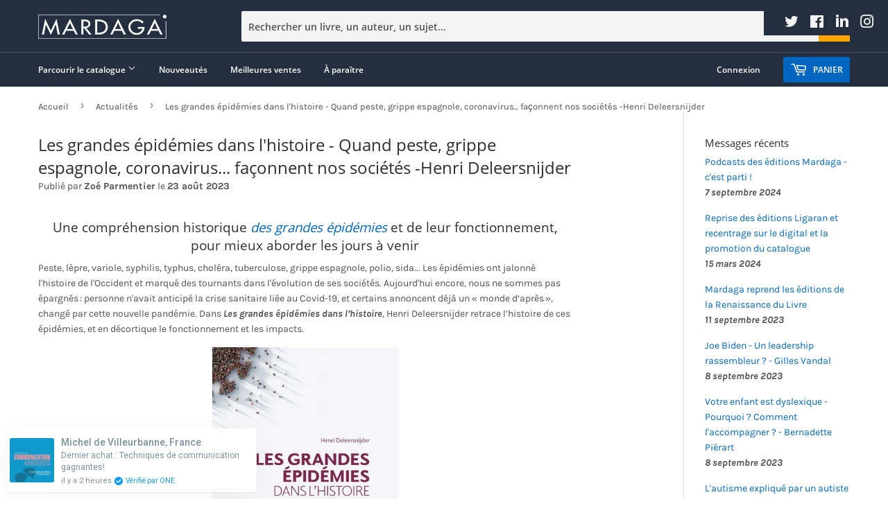

--- FILE ---
content_type: text/html; charset=utf-8
request_url: https://www.editionsmardaga.com/blogs/actualites/les-grandes-epidemies-dans-lhistoire-quand-peste-grippe-espagnole-coronavirus-faconnent-nos-societes-henri-deleersnijder
body_size: 27048
content:
<!doctype html>
<html class="no-touch no-js" lang="fr">
<script type="text/javascript">

!function(e){if(!window.pintrk){window.pintrk=function()

{window.pintrk.queue.push(Array.prototype.slice.call(arguments))};var

n=window.pintrk;n.queue=[],n.version="3.0";var

t=document.createElement("script");t.async=!0,t.src=e;var

r=document.getElementsByTagName("script")[0];r.parentNode.insertBefore(t,r)}}

("https://s.pinimg.com/ct/core.js");pintrk('load','2613300812337', { em: '', }); 
pintrk('page'); 
</script> 
<noscript> 
<img height="1" width="1" style="display:none;" alt=""
src="https://ct.pinterest.com/v3/?tid=YOUR_TAG_ID&noscript=1" />
</noscript>
  <head>
  <script>(function(H){H.className=H.className.replace(/\bno-js\b/,'js')})(document.documentElement)</script>
  <!-- Basic page needs ================================================== -->
  <meta charset="utf-8">
  <meta http-equiv="X-UA-Compatible" content="IE=edge,chrome=1">

  
  <link rel="shortcut icon" href="//www.editionsmardaga.com/cdn/shop/files/1519868337354_32x32.png?v=1618996731" type="image/png" />
  
    <!-- Begin Exemptify messages
  <script>
  var m4u_invalid_id = "Ce numéro de TVA n'est pas reconnu comme valide. Merci de nous contacter.";
  var m4u_vies_down = "Le service de validation des numéros de TVA est injoignable. Nous ne pouvons traiter votre demande.";
  var m4u_validated = "Votre numéro de TVA a bien été validé.";
  var m4u_deleted = "Votre numéro de TVA a bien été supprimé.";
  var m4u_no_country = "Merci de préciser l'indicatif de pays.";
  var m4u_same_country = "Nous ne pouvons générer des factures exonérées de TVA pour la Belgique parce que Mardaga est une société belge.";
  var m4u_format_error = "Merci d'entrer un numéro de TVA valide.";
  var m4u_ptxt = "";
  var m4u_ex_vat_postfix_txt = "";
  </script>
  <!-- End Exemptify messages
<!-- Begin Exemptify price display
  <script async src="//www.modules4u.biz/shopify/exemptify/js/fix_prices_v1.js.php?shop=mardaga-dev.myshopify.com&country=BE&vat=6&multi_country=all_cty&style=Y29sb3I6O2ZvbnQtc2l6ZTogMWVtO2ZvbnQtd2VpZ2h0OiBub3JtYWw7&tax_included=true"></script>
<!-- End Exemptify price display

  <!-- Title and description ================================================== -->
  
  <title>
    
      Les grandes épidémies dans l&#39;histoire - Quand peste, grippe espagnole, &ndash; Éditions Mardaga (Lemaitre Publishing)
  
</title>

  
    <meta name="description" content="Une compréhension historique des grandes épidémies et de leur fonctionnement, pour mieux aborder les jours à venir Peste, lèpre, variole, syphilis, typhus, choléra, tuberculose, grippe espagnole, polio, sida... Les épidémies ont jalonné l&#39;histoire de l&#39;Occident et marqué des tournants dans l&#39;évolution de ses sociétés. ">
  

  <!-- Product meta ================================================== -->
  <!-- /snippets/social-meta-tags.liquid -->




<meta property="og:site_name" content="Éditions Mardaga (Lemaitre Publishing)">
<meta property="og:url" content="https://www.editionsmardaga.com/blogs/actualites/les-grandes-epidemies-dans-lhistoire-quand-peste-grippe-espagnole-coronavirus-faconnent-nos-societes-henri-deleersnijder">
<meta property="og:title" content="Les grandes épidémies dans l&#39;histoire - Quand peste, grippe espagnole,">
<meta property="og:type" content="article">
<meta property="og:description" content="Une compréhension historique des grandes épidémies et de leur fonctionnement, pour mieux aborder les jours à venir Peste, lèpre, variole, syphilis, typhus, choléra, tuberculose, grippe espagnole, polio, sida... Les épidémies ont jalonné l&#39;histoire de l&#39;Occident et marqué des tournants dans l&#39;évolution de ses sociétés. ">

<meta property="og:image" content="http://www.editionsmardaga.com/cdn/shop/files/1519868337354_c2115db2-53ff-41d4-a6e8-88a2fd4a1f23_1200x1200.png?v=1627648838">
<meta property="og:image:secure_url" content="https://www.editionsmardaga.com/cdn/shop/files/1519868337354_c2115db2-53ff-41d4-a6e8-88a2fd4a1f23_1200x1200.png?v=1627648838">


  <meta name="twitter:site" content="@editionsmardaga?lang=fr">

<meta name="twitter:card" content="summary_large_image">
<meta name="twitter:title" content="Les grandes épidémies dans l&#39;histoire - Quand peste, grippe espagnole,">
<meta name="twitter:description" content="Une compréhension historique des grandes épidémies et de leur fonctionnement, pour mieux aborder les jours à venir Peste, lèpre, variole, syphilis, typhus, choléra, tuberculose, grippe espagnole, polio, sida... Les épidémies ont jalonné l&#39;histoire de l&#39;Occident et marqué des tournants dans l&#39;évolution de ses sociétés. ">


  <!-- Helpers ================================================== -->
  <link rel="canonical" href="https://www.editionsmardaga.com/blogs/actualites/les-grandes-epidemies-dans-lhistoire-quand-peste-grippe-espagnole-coronavirus-faconnent-nos-societes-henri-deleersnijder">
  <meta name="viewport" content="width=device-width,initial-scale=1">

  <!-- CSS ================================================== -->
  <link href="//www.editionsmardaga.com/cdn/shop/t/2/assets/theme.scss.css?v=56386301397309698101717508085" rel="stylesheet" type="text/css" media="all" />

  <!-- Header hook for plugins ================================================== -->
  <script>window.performance && window.performance.mark && window.performance.mark('shopify.content_for_header.start');</script><meta name="google-site-verification" content="g2UUquW8fy4YYTzpNtMSVUAnudARga8xRU1uBbc5W1U">
<meta id="shopify-digital-wallet" name="shopify-digital-wallet" content="/54932373672/digital_wallets/dialog">
<meta name="shopify-checkout-api-token" content="51b0b0f6aad2616e64c5fc32b1cd5cc2">
<link rel="alternate" type="application/atom+xml" title="Feed" href="/blogs/actualites.atom" />
<script async="async" src="/checkouts/internal/preloads.js?locale=fr-BE"></script>
<link rel="preconnect" href="https://shop.app" crossorigin="anonymous">
<script async="async" src="https://shop.app/checkouts/internal/preloads.js?locale=fr-BE&shop_id=54932373672" crossorigin="anonymous"></script>
<script id="apple-pay-shop-capabilities" type="application/json">{"shopId":54932373672,"countryCode":"BE","currencyCode":"EUR","merchantCapabilities":["supports3DS"],"merchantId":"gid:\/\/shopify\/Shop\/54932373672","merchantName":"Éditions Mardaga (Lemaitre Publishing)","requiredBillingContactFields":["postalAddress","email","phone"],"requiredShippingContactFields":["postalAddress","email","phone"],"shippingType":"shipping","supportedNetworks":["visa","maestro","masterCard","amex"],"total":{"type":"pending","label":"Éditions Mardaga (Lemaitre Publishing)","amount":"1.00"},"shopifyPaymentsEnabled":true,"supportsSubscriptions":true}</script>
<script id="shopify-features" type="application/json">{"accessToken":"51b0b0f6aad2616e64c5fc32b1cd5cc2","betas":["rich-media-storefront-analytics"],"domain":"www.editionsmardaga.com","predictiveSearch":true,"shopId":54932373672,"locale":"fr"}</script>
<script>var Shopify = Shopify || {};
Shopify.shop = "mardaga-dev.myshopify.com";
Shopify.locale = "fr";
Shopify.currency = {"active":"EUR","rate":"1.0"};
Shopify.country = "BE";
Shopify.theme = {"name":"Supply","id":120582766760,"schema_name":"Supply","schema_version":"9.3.0","theme_store_id":679,"role":"main"};
Shopify.theme.handle = "null";
Shopify.theme.style = {"id":null,"handle":null};
Shopify.cdnHost = "www.editionsmardaga.com/cdn";
Shopify.routes = Shopify.routes || {};
Shopify.routes.root = "/";</script>
<script type="module">!function(o){(o.Shopify=o.Shopify||{}).modules=!0}(window);</script>
<script>!function(o){function n(){var o=[];function n(){o.push(Array.prototype.slice.apply(arguments))}return n.q=o,n}var t=o.Shopify=o.Shopify||{};t.loadFeatures=n(),t.autoloadFeatures=n()}(window);</script>
<script>
  window.ShopifyPay = window.ShopifyPay || {};
  window.ShopifyPay.apiHost = "shop.app\/pay";
  window.ShopifyPay.redirectState = null;
</script>
<script id="shop-js-analytics" type="application/json">{"pageType":"article"}</script>
<script defer="defer" async type="module" src="//www.editionsmardaga.com/cdn/shopifycloud/shop-js/modules/v2/client.init-shop-cart-sync_INwxTpsh.fr.esm.js"></script>
<script defer="defer" async type="module" src="//www.editionsmardaga.com/cdn/shopifycloud/shop-js/modules/v2/chunk.common_YNAa1F1g.esm.js"></script>
<script type="module">
  await import("//www.editionsmardaga.com/cdn/shopifycloud/shop-js/modules/v2/client.init-shop-cart-sync_INwxTpsh.fr.esm.js");
await import("//www.editionsmardaga.com/cdn/shopifycloud/shop-js/modules/v2/chunk.common_YNAa1F1g.esm.js");

  window.Shopify.SignInWithShop?.initShopCartSync?.({"fedCMEnabled":true,"windoidEnabled":true});

</script>
<script>
  window.Shopify = window.Shopify || {};
  if (!window.Shopify.featureAssets) window.Shopify.featureAssets = {};
  window.Shopify.featureAssets['shop-js'] = {"shop-cart-sync":["modules/v2/client.shop-cart-sync_BVs4vSl-.fr.esm.js","modules/v2/chunk.common_YNAa1F1g.esm.js"],"init-fed-cm":["modules/v2/client.init-fed-cm_CEmYoMXU.fr.esm.js","modules/v2/chunk.common_YNAa1F1g.esm.js"],"shop-button":["modules/v2/client.shop-button_BhVpOdEY.fr.esm.js","modules/v2/chunk.common_YNAa1F1g.esm.js"],"init-windoid":["modules/v2/client.init-windoid_DVncJssP.fr.esm.js","modules/v2/chunk.common_YNAa1F1g.esm.js"],"shop-cash-offers":["modules/v2/client.shop-cash-offers_CD5ChB-w.fr.esm.js","modules/v2/chunk.common_YNAa1F1g.esm.js","modules/v2/chunk.modal_DXhkN-5p.esm.js"],"shop-toast-manager":["modules/v2/client.shop-toast-manager_CMZA41xP.fr.esm.js","modules/v2/chunk.common_YNAa1F1g.esm.js"],"init-shop-email-lookup-coordinator":["modules/v2/client.init-shop-email-lookup-coordinator_Dxg3Qq63.fr.esm.js","modules/v2/chunk.common_YNAa1F1g.esm.js"],"pay-button":["modules/v2/client.pay-button_CApwTr-J.fr.esm.js","modules/v2/chunk.common_YNAa1F1g.esm.js"],"avatar":["modules/v2/client.avatar_BTnouDA3.fr.esm.js"],"init-shop-cart-sync":["modules/v2/client.init-shop-cart-sync_INwxTpsh.fr.esm.js","modules/v2/chunk.common_YNAa1F1g.esm.js"],"shop-login-button":["modules/v2/client.shop-login-button_Ctct7BR2.fr.esm.js","modules/v2/chunk.common_YNAa1F1g.esm.js","modules/v2/chunk.modal_DXhkN-5p.esm.js"],"init-customer-accounts-sign-up":["modules/v2/client.init-customer-accounts-sign-up_DTysEz83.fr.esm.js","modules/v2/client.shop-login-button_Ctct7BR2.fr.esm.js","modules/v2/chunk.common_YNAa1F1g.esm.js","modules/v2/chunk.modal_DXhkN-5p.esm.js"],"init-shop-for-new-customer-accounts":["modules/v2/client.init-shop-for-new-customer-accounts_wbmNjFX3.fr.esm.js","modules/v2/client.shop-login-button_Ctct7BR2.fr.esm.js","modules/v2/chunk.common_YNAa1F1g.esm.js","modules/v2/chunk.modal_DXhkN-5p.esm.js"],"init-customer-accounts":["modules/v2/client.init-customer-accounts_DqpN27KS.fr.esm.js","modules/v2/client.shop-login-button_Ctct7BR2.fr.esm.js","modules/v2/chunk.common_YNAa1F1g.esm.js","modules/v2/chunk.modal_DXhkN-5p.esm.js"],"shop-follow-button":["modules/v2/client.shop-follow-button_CBz8VXaE.fr.esm.js","modules/v2/chunk.common_YNAa1F1g.esm.js","modules/v2/chunk.modal_DXhkN-5p.esm.js"],"lead-capture":["modules/v2/client.lead-capture_Bo6pQGej.fr.esm.js","modules/v2/chunk.common_YNAa1F1g.esm.js","modules/v2/chunk.modal_DXhkN-5p.esm.js"],"checkout-modal":["modules/v2/client.checkout-modal_B_8gz53b.fr.esm.js","modules/v2/chunk.common_YNAa1F1g.esm.js","modules/v2/chunk.modal_DXhkN-5p.esm.js"],"shop-login":["modules/v2/client.shop-login_CTIGRVE1.fr.esm.js","modules/v2/chunk.common_YNAa1F1g.esm.js","modules/v2/chunk.modal_DXhkN-5p.esm.js"],"payment-terms":["modules/v2/client.payment-terms_BUSo56Mg.fr.esm.js","modules/v2/chunk.common_YNAa1F1g.esm.js","modules/v2/chunk.modal_DXhkN-5p.esm.js"]};
</script>
<script>(function() {
  var isLoaded = false;
  function asyncLoad() {
    if (isLoaded) return;
    isLoaded = true;
    var urls = ["https:\/\/cdn.one.store\/javascript\/dist\/1.0\/jcr-widget.js?account_id=shopify:mardaga-dev.myshopify.com\u0026shop=mardaga-dev.myshopify.com","https:\/\/cdn.shopify.com\/s\/files\/1\/0875\/2064\/files\/easyauth-1.0.0.min.js?shop=mardaga-dev.myshopify.com"];
    for (var i = 0; i < urls.length; i++) {
      var s = document.createElement('script');
      s.type = 'text/javascript';
      s.async = true;
      s.src = urls[i];
      var x = document.getElementsByTagName('script')[0];
      x.parentNode.insertBefore(s, x);
    }
  };
  if(window.attachEvent) {
    window.attachEvent('onload', asyncLoad);
  } else {
    window.addEventListener('load', asyncLoad, false);
  }
})();</script>
<script id="__st">var __st={"a":54932373672,"offset":3600,"reqid":"2d4de22d-8a22-47e6-bdc8-f3ac97b057f3-1769024636","pageurl":"www.editionsmardaga.com\/blogs\/actualites\/les-grandes-epidemies-dans-lhistoire-quand-peste-grippe-espagnole-coronavirus-faconnent-nos-societes-henri-deleersnijder","s":"articles-606944690517","u":"9c3adfcc2ab7","p":"article","rtyp":"article","rid":606944690517};</script>
<script>window.ShopifyPaypalV4VisibilityTracking = true;</script>
<script id="captcha-bootstrap">!function(){'use strict';const t='contact',e='account',n='new_comment',o=[[t,t],['blogs',n],['comments',n],[t,'customer']],c=[[e,'customer_login'],[e,'guest_login'],[e,'recover_customer_password'],[e,'create_customer']],r=t=>t.map((([t,e])=>`form[action*='/${t}']:not([data-nocaptcha='true']) input[name='form_type'][value='${e}']`)).join(','),a=t=>()=>t?[...document.querySelectorAll(t)].map((t=>t.form)):[];function s(){const t=[...o],e=r(t);return a(e)}const i='password',u='form_key',d=['recaptcha-v3-token','g-recaptcha-response','h-captcha-response',i],f=()=>{try{return window.sessionStorage}catch{return}},m='__shopify_v',_=t=>t.elements[u];function p(t,e,n=!1){try{const o=window.sessionStorage,c=JSON.parse(o.getItem(e)),{data:r}=function(t){const{data:e,action:n}=t;return t[m]||n?{data:e,action:n}:{data:t,action:n}}(c);for(const[e,n]of Object.entries(r))t.elements[e]&&(t.elements[e].value=n);n&&o.removeItem(e)}catch(o){console.error('form repopulation failed',{error:o})}}const l='form_type',E='cptcha';function T(t){t.dataset[E]=!0}const w=window,h=w.document,L='Shopify',v='ce_forms',y='captcha';let A=!1;((t,e)=>{const n=(g='f06e6c50-85a8-45c8-87d0-21a2b65856fe',I='https://cdn.shopify.com/shopifycloud/storefront-forms-hcaptcha/ce_storefront_forms_captcha_hcaptcha.v1.5.2.iife.js',D={infoText:'Protégé par hCaptcha',privacyText:'Confidentialité',termsText:'Conditions'},(t,e,n)=>{const o=w[L][v],c=o.bindForm;if(c)return c(t,g,e,D).then(n);var r;o.q.push([[t,g,e,D],n]),r=I,A||(h.body.append(Object.assign(h.createElement('script'),{id:'captcha-provider',async:!0,src:r})),A=!0)});var g,I,D;w[L]=w[L]||{},w[L][v]=w[L][v]||{},w[L][v].q=[],w[L][y]=w[L][y]||{},w[L][y].protect=function(t,e){n(t,void 0,e),T(t)},Object.freeze(w[L][y]),function(t,e,n,w,h,L){const[v,y,A,g]=function(t,e,n){const i=e?o:[],u=t?c:[],d=[...i,...u],f=r(d),m=r(i),_=r(d.filter((([t,e])=>n.includes(e))));return[a(f),a(m),a(_),s()]}(w,h,L),I=t=>{const e=t.target;return e instanceof HTMLFormElement?e:e&&e.form},D=t=>v().includes(t);t.addEventListener('submit',(t=>{const e=I(t);if(!e)return;const n=D(e)&&!e.dataset.hcaptchaBound&&!e.dataset.recaptchaBound,o=_(e),c=g().includes(e)&&(!o||!o.value);(n||c)&&t.preventDefault(),c&&!n&&(function(t){try{if(!f())return;!function(t){const e=f();if(!e)return;const n=_(t);if(!n)return;const o=n.value;o&&e.removeItem(o)}(t);const e=Array.from(Array(32),(()=>Math.random().toString(36)[2])).join('');!function(t,e){_(t)||t.append(Object.assign(document.createElement('input'),{type:'hidden',name:u})),t.elements[u].value=e}(t,e),function(t,e){const n=f();if(!n)return;const o=[...t.querySelectorAll(`input[type='${i}']`)].map((({name:t})=>t)),c=[...d,...o],r={};for(const[a,s]of new FormData(t).entries())c.includes(a)||(r[a]=s);n.setItem(e,JSON.stringify({[m]:1,action:t.action,data:r}))}(t,e)}catch(e){console.error('failed to persist form',e)}}(e),e.submit())}));const S=(t,e)=>{t&&!t.dataset[E]&&(n(t,e.some((e=>e===t))),T(t))};for(const o of['focusin','change'])t.addEventListener(o,(t=>{const e=I(t);D(e)&&S(e,y())}));const B=e.get('form_key'),M=e.get(l),P=B&&M;t.addEventListener('DOMContentLoaded',(()=>{const t=y();if(P)for(const e of t)e.elements[l].value===M&&p(e,B);[...new Set([...A(),...v().filter((t=>'true'===t.dataset.shopifyCaptcha))])].forEach((e=>S(e,t)))}))}(h,new URLSearchParams(w.location.search),n,t,e,['guest_login'])})(!0,!0)}();</script>
<script integrity="sha256-4kQ18oKyAcykRKYeNunJcIwy7WH5gtpwJnB7kiuLZ1E=" data-source-attribution="shopify.loadfeatures" defer="defer" src="//www.editionsmardaga.com/cdn/shopifycloud/storefront/assets/storefront/load_feature-a0a9edcb.js" crossorigin="anonymous"></script>
<script crossorigin="anonymous" defer="defer" src="//www.editionsmardaga.com/cdn/shopifycloud/storefront/assets/shopify_pay/storefront-65b4c6d7.js?v=20250812"></script>
<script data-source-attribution="shopify.dynamic_checkout.dynamic.init">var Shopify=Shopify||{};Shopify.PaymentButton=Shopify.PaymentButton||{isStorefrontPortableWallets:!0,init:function(){window.Shopify.PaymentButton.init=function(){};var t=document.createElement("script");t.src="https://www.editionsmardaga.com/cdn/shopifycloud/portable-wallets/latest/portable-wallets.fr.js",t.type="module",document.head.appendChild(t)}};
</script>
<script data-source-attribution="shopify.dynamic_checkout.buyer_consent">
  function portableWalletsHideBuyerConsent(e){var t=document.getElementById("shopify-buyer-consent"),n=document.getElementById("shopify-subscription-policy-button");t&&n&&(t.classList.add("hidden"),t.setAttribute("aria-hidden","true"),n.removeEventListener("click",e))}function portableWalletsShowBuyerConsent(e){var t=document.getElementById("shopify-buyer-consent"),n=document.getElementById("shopify-subscription-policy-button");t&&n&&(t.classList.remove("hidden"),t.removeAttribute("aria-hidden"),n.addEventListener("click",e))}window.Shopify?.PaymentButton&&(window.Shopify.PaymentButton.hideBuyerConsent=portableWalletsHideBuyerConsent,window.Shopify.PaymentButton.showBuyerConsent=portableWalletsShowBuyerConsent);
</script>
<script data-source-attribution="shopify.dynamic_checkout.cart.bootstrap">document.addEventListener("DOMContentLoaded",(function(){function t(){return document.querySelector("shopify-accelerated-checkout-cart, shopify-accelerated-checkout")}if(t())Shopify.PaymentButton.init();else{new MutationObserver((function(e,n){t()&&(Shopify.PaymentButton.init(),n.disconnect())})).observe(document.body,{childList:!0,subtree:!0})}}));
</script>
<link id="shopify-accelerated-checkout-styles" rel="stylesheet" media="screen" href="https://www.editionsmardaga.com/cdn/shopifycloud/portable-wallets/latest/accelerated-checkout-backwards-compat.css" crossorigin="anonymous">
<style id="shopify-accelerated-checkout-cart">
        #shopify-buyer-consent {
  margin-top: 1em;
  display: inline-block;
  width: 100%;
}

#shopify-buyer-consent.hidden {
  display: none;
}

#shopify-subscription-policy-button {
  background: none;
  border: none;
  padding: 0;
  text-decoration: underline;
  font-size: inherit;
  cursor: pointer;
}

#shopify-subscription-policy-button::before {
  box-shadow: none;
}

      </style>

<script>window.performance && window.performance.mark && window.performance.mark('shopify.content_for_header.end');</script>

  
  

  <script src="//www.editionsmardaga.com/cdn/shop/t/2/assets/jquery-2.2.3.min.js?v=58211863146907186831615201367" type="text/javascript"></script>

  <script src="//www.editionsmardaga.com/cdn/shop/t/2/assets/lazysizes.min.js?v=8147953233334221341615201368" async="async"></script>
  <script src="//www.editionsmardaga.com/cdn/shop/t/2/assets/vendor.js?v=106177282645720727331615201370" defer="defer"></script>
  <script src="//www.editionsmardaga.com/cdn/shop/t/2/assets/theme.js?v=9592301081839376721678179897" defer="defer"></script>


<link href="//www.editionsmardaga.com/cdn/shop/t/2/assets/custom-fields.css?v=36944466127356592621618101864" rel="stylesheet" type="text/css" media="all" />
<script src="//www.editionsmardaga.com/cdn/shop/t/2/assets/custom-fields-widgets.js?v=42918050281480728621618103108" defer="defer"></script>
   <script type="text/javascript">

!function(e){if(!window.pintrk){window.pintrk=function()

{window.pintrk.queue.push(Array.prototype.slice.call(arguments))};var

n=window.pintrk;n.queue=[],n.version="3.0";var

t=document.createElement("script");t.async=!0,t.src=e;var

r=document.getElementsByTagName("script")[0];r.parentNode.insertBefore(t,r)}}

("https://s.pinimg.com/ct/core.js");pintrk('load','2613300812337', { em: '', }); 
pintrk('page'); 
</script> 
<noscript> 
<img height="1" width="1" style="display:none;" alt=""
src="https://ct.pinterest.com/v3/?tid=YOUR_TAG_ID&noscript=1" />
</noscript> 
<link href="https://monorail-edge.shopifysvc.com" rel="dns-prefetch">
<script>(function(){if ("sendBeacon" in navigator && "performance" in window) {try {var session_token_from_headers = performance.getEntriesByType('navigation')[0].serverTiming.find(x => x.name == '_s').description;} catch {var session_token_from_headers = undefined;}var session_cookie_matches = document.cookie.match(/_shopify_s=([^;]*)/);var session_token_from_cookie = session_cookie_matches && session_cookie_matches.length === 2 ? session_cookie_matches[1] : "";var session_token = session_token_from_headers || session_token_from_cookie || "";function handle_abandonment_event(e) {var entries = performance.getEntries().filter(function(entry) {return /monorail-edge.shopifysvc.com/.test(entry.name);});if (!window.abandonment_tracked && entries.length === 0) {window.abandonment_tracked = true;var currentMs = Date.now();var navigation_start = performance.timing.navigationStart;var payload = {shop_id: 54932373672,url: window.location.href,navigation_start,duration: currentMs - navigation_start,session_token,page_type: "article"};window.navigator.sendBeacon("https://monorail-edge.shopifysvc.com/v1/produce", JSON.stringify({schema_id: "online_store_buyer_site_abandonment/1.1",payload: payload,metadata: {event_created_at_ms: currentMs,event_sent_at_ms: currentMs}}));}}window.addEventListener('pagehide', handle_abandonment_event);}}());</script>
<script id="web-pixels-manager-setup">(function e(e,d,r,n,o){if(void 0===o&&(o={}),!Boolean(null===(a=null===(i=window.Shopify)||void 0===i?void 0:i.analytics)||void 0===a?void 0:a.replayQueue)){var i,a;window.Shopify=window.Shopify||{};var t=window.Shopify;t.analytics=t.analytics||{};var s=t.analytics;s.replayQueue=[],s.publish=function(e,d,r){return s.replayQueue.push([e,d,r]),!0};try{self.performance.mark("wpm:start")}catch(e){}var l=function(){var e={modern:/Edge?\/(1{2}[4-9]|1[2-9]\d|[2-9]\d{2}|\d{4,})\.\d+(\.\d+|)|Firefox\/(1{2}[4-9]|1[2-9]\d|[2-9]\d{2}|\d{4,})\.\d+(\.\d+|)|Chrom(ium|e)\/(9{2}|\d{3,})\.\d+(\.\d+|)|(Maci|X1{2}).+ Version\/(15\.\d+|(1[6-9]|[2-9]\d|\d{3,})\.\d+)([,.]\d+|)( \(\w+\)|)( Mobile\/\w+|) Safari\/|Chrome.+OPR\/(9{2}|\d{3,})\.\d+\.\d+|(CPU[ +]OS|iPhone[ +]OS|CPU[ +]iPhone|CPU IPhone OS|CPU iPad OS)[ +]+(15[._]\d+|(1[6-9]|[2-9]\d|\d{3,})[._]\d+)([._]\d+|)|Android:?[ /-](13[3-9]|1[4-9]\d|[2-9]\d{2}|\d{4,})(\.\d+|)(\.\d+|)|Android.+Firefox\/(13[5-9]|1[4-9]\d|[2-9]\d{2}|\d{4,})\.\d+(\.\d+|)|Android.+Chrom(ium|e)\/(13[3-9]|1[4-9]\d|[2-9]\d{2}|\d{4,})\.\d+(\.\d+|)|SamsungBrowser\/([2-9]\d|\d{3,})\.\d+/,legacy:/Edge?\/(1[6-9]|[2-9]\d|\d{3,})\.\d+(\.\d+|)|Firefox\/(5[4-9]|[6-9]\d|\d{3,})\.\d+(\.\d+|)|Chrom(ium|e)\/(5[1-9]|[6-9]\d|\d{3,})\.\d+(\.\d+|)([\d.]+$|.*Safari\/(?![\d.]+ Edge\/[\d.]+$))|(Maci|X1{2}).+ Version\/(10\.\d+|(1[1-9]|[2-9]\d|\d{3,})\.\d+)([,.]\d+|)( \(\w+\)|)( Mobile\/\w+|) Safari\/|Chrome.+OPR\/(3[89]|[4-9]\d|\d{3,})\.\d+\.\d+|(CPU[ +]OS|iPhone[ +]OS|CPU[ +]iPhone|CPU IPhone OS|CPU iPad OS)[ +]+(10[._]\d+|(1[1-9]|[2-9]\d|\d{3,})[._]\d+)([._]\d+|)|Android:?[ /-](13[3-9]|1[4-9]\d|[2-9]\d{2}|\d{4,})(\.\d+|)(\.\d+|)|Mobile Safari.+OPR\/([89]\d|\d{3,})\.\d+\.\d+|Android.+Firefox\/(13[5-9]|1[4-9]\d|[2-9]\d{2}|\d{4,})\.\d+(\.\d+|)|Android.+Chrom(ium|e)\/(13[3-9]|1[4-9]\d|[2-9]\d{2}|\d{4,})\.\d+(\.\d+|)|Android.+(UC? ?Browser|UCWEB|U3)[ /]?(15\.([5-9]|\d{2,})|(1[6-9]|[2-9]\d|\d{3,})\.\d+)\.\d+|SamsungBrowser\/(5\.\d+|([6-9]|\d{2,})\.\d+)|Android.+MQ{2}Browser\/(14(\.(9|\d{2,})|)|(1[5-9]|[2-9]\d|\d{3,})(\.\d+|))(\.\d+|)|K[Aa][Ii]OS\/(3\.\d+|([4-9]|\d{2,})\.\d+)(\.\d+|)/},d=e.modern,r=e.legacy,n=navigator.userAgent;return n.match(d)?"modern":n.match(r)?"legacy":"unknown"}(),u="modern"===l?"modern":"legacy",c=(null!=n?n:{modern:"",legacy:""})[u],f=function(e){return[e.baseUrl,"/wpm","/b",e.hashVersion,"modern"===e.buildTarget?"m":"l",".js"].join("")}({baseUrl:d,hashVersion:r,buildTarget:u}),m=function(e){var d=e.version,r=e.bundleTarget,n=e.surface,o=e.pageUrl,i=e.monorailEndpoint;return{emit:function(e){var a=e.status,t=e.errorMsg,s=(new Date).getTime(),l=JSON.stringify({metadata:{event_sent_at_ms:s},events:[{schema_id:"web_pixels_manager_load/3.1",payload:{version:d,bundle_target:r,page_url:o,status:a,surface:n,error_msg:t},metadata:{event_created_at_ms:s}}]});if(!i)return console&&console.warn&&console.warn("[Web Pixels Manager] No Monorail endpoint provided, skipping logging."),!1;try{return self.navigator.sendBeacon.bind(self.navigator)(i,l)}catch(e){}var u=new XMLHttpRequest;try{return u.open("POST",i,!0),u.setRequestHeader("Content-Type","text/plain"),u.send(l),!0}catch(e){return console&&console.warn&&console.warn("[Web Pixels Manager] Got an unhandled error while logging to Monorail."),!1}}}}({version:r,bundleTarget:l,surface:e.surface,pageUrl:self.location.href,monorailEndpoint:e.monorailEndpoint});try{o.browserTarget=l,function(e){var d=e.src,r=e.async,n=void 0===r||r,o=e.onload,i=e.onerror,a=e.sri,t=e.scriptDataAttributes,s=void 0===t?{}:t,l=document.createElement("script"),u=document.querySelector("head"),c=document.querySelector("body");if(l.async=n,l.src=d,a&&(l.integrity=a,l.crossOrigin="anonymous"),s)for(var f in s)if(Object.prototype.hasOwnProperty.call(s,f))try{l.dataset[f]=s[f]}catch(e){}if(o&&l.addEventListener("load",o),i&&l.addEventListener("error",i),u)u.appendChild(l);else{if(!c)throw new Error("Did not find a head or body element to append the script");c.appendChild(l)}}({src:f,async:!0,onload:function(){if(!function(){var e,d;return Boolean(null===(d=null===(e=window.Shopify)||void 0===e?void 0:e.analytics)||void 0===d?void 0:d.initialized)}()){var d=window.webPixelsManager.init(e)||void 0;if(d){var r=window.Shopify.analytics;r.replayQueue.forEach((function(e){var r=e[0],n=e[1],o=e[2];d.publishCustomEvent(r,n,o)})),r.replayQueue=[],r.publish=d.publishCustomEvent,r.visitor=d.visitor,r.initialized=!0}}},onerror:function(){return m.emit({status:"failed",errorMsg:"".concat(f," has failed to load")})},sri:function(e){var d=/^sha384-[A-Za-z0-9+/=]+$/;return"string"==typeof e&&d.test(e)}(c)?c:"",scriptDataAttributes:o}),m.emit({status:"loading"})}catch(e){m.emit({status:"failed",errorMsg:(null==e?void 0:e.message)||"Unknown error"})}}})({shopId: 54932373672,storefrontBaseUrl: "https://www.editionsmardaga.com",extensionsBaseUrl: "https://extensions.shopifycdn.com/cdn/shopifycloud/web-pixels-manager",monorailEndpoint: "https://monorail-edge.shopifysvc.com/unstable/produce_batch",surface: "storefront-renderer",enabledBetaFlags: ["2dca8a86"],webPixelsConfigList: [{"id":"951189845","configuration":"{\"config\":\"{\\\"pixel_id\\\":\\\"G-XV0SSDEHB3\\\",\\\"target_country\\\":\\\"FR\\\",\\\"gtag_events\\\":[{\\\"type\\\":\\\"begin_checkout\\\",\\\"action_label\\\":[\\\"G-XV0SSDEHB3\\\",\\\"AW-1014272439\\\/4sJVCN2v7qIDELej0uMD\\\"]},{\\\"type\\\":\\\"search\\\",\\\"action_label\\\":[\\\"G-XV0SSDEHB3\\\",\\\"AW-1014272439\\\/ugdxCOCv7qIDELej0uMD\\\"]},{\\\"type\\\":\\\"view_item\\\",\\\"action_label\\\":[\\\"G-XV0SSDEHB3\\\",\\\"AW-1014272439\\\/r8YUCN-u7qIDELej0uMD\\\",\\\"MC-JBEH0YH7RH\\\"]},{\\\"type\\\":\\\"purchase\\\",\\\"action_label\\\":[\\\"G-XV0SSDEHB3\\\",\\\"AW-1014272439\\\/2jX7CNyu7qIDELej0uMD\\\",\\\"MC-JBEH0YH7RH\\\"]},{\\\"type\\\":\\\"page_view\\\",\\\"action_label\\\":[\\\"G-XV0SSDEHB3\\\",\\\"AW-1014272439\\\/MPg2CNmu7qIDELej0uMD\\\",\\\"MC-JBEH0YH7RH\\\"]},{\\\"type\\\":\\\"add_payment_info\\\",\\\"action_label\\\":[\\\"G-XV0SSDEHB3\\\",\\\"AW-1014272439\\\/OByPCOOv7qIDELej0uMD\\\"]},{\\\"type\\\":\\\"add_to_cart\\\",\\\"action_label\\\":[\\\"G-XV0SSDEHB3\\\",\\\"AW-1014272439\\\/V4JECNqv7qIDELej0uMD\\\"]}],\\\"enable_monitoring_mode\\\":false}\"}","eventPayloadVersion":"v1","runtimeContext":"OPEN","scriptVersion":"b2a88bafab3e21179ed38636efcd8a93","type":"APP","apiClientId":1780363,"privacyPurposes":[],"dataSharingAdjustments":{"protectedCustomerApprovalScopes":["read_customer_address","read_customer_email","read_customer_name","read_customer_personal_data","read_customer_phone"]}},{"id":"376930645","configuration":"{\"pixel_id\":\"1793065847430232\",\"pixel_type\":\"facebook_pixel\",\"metaapp_system_user_token\":\"-\"}","eventPayloadVersion":"v1","runtimeContext":"OPEN","scriptVersion":"ca16bc87fe92b6042fbaa3acc2fbdaa6","type":"APP","apiClientId":2329312,"privacyPurposes":["ANALYTICS","MARKETING","SALE_OF_DATA"],"dataSharingAdjustments":{"protectedCustomerApprovalScopes":["read_customer_address","read_customer_email","read_customer_name","read_customer_personal_data","read_customer_phone"]}},{"id":"151847253","configuration":"{\"tagID\":\"2613300812337\"}","eventPayloadVersion":"v1","runtimeContext":"STRICT","scriptVersion":"18031546ee651571ed29edbe71a3550b","type":"APP","apiClientId":3009811,"privacyPurposes":["ANALYTICS","MARKETING","SALE_OF_DATA"],"dataSharingAdjustments":{"protectedCustomerApprovalScopes":["read_customer_address","read_customer_email","read_customer_name","read_customer_personal_data","read_customer_phone"]}},{"id":"shopify-app-pixel","configuration":"{}","eventPayloadVersion":"v1","runtimeContext":"STRICT","scriptVersion":"0450","apiClientId":"shopify-pixel","type":"APP","privacyPurposes":["ANALYTICS","MARKETING"]},{"id":"shopify-custom-pixel","eventPayloadVersion":"v1","runtimeContext":"LAX","scriptVersion":"0450","apiClientId":"shopify-pixel","type":"CUSTOM","privacyPurposes":["ANALYTICS","MARKETING"]}],isMerchantRequest: false,initData: {"shop":{"name":"Éditions Mardaga (Lemaitre Publishing)","paymentSettings":{"currencyCode":"EUR"},"myshopifyDomain":"mardaga-dev.myshopify.com","countryCode":"BE","storefrontUrl":"https:\/\/www.editionsmardaga.com"},"customer":null,"cart":null,"checkout":null,"productVariants":[],"purchasingCompany":null},},"https://www.editionsmardaga.com/cdn","fcfee988w5aeb613cpc8e4bc33m6693e112",{"modern":"","legacy":""},{"shopId":"54932373672","storefrontBaseUrl":"https:\/\/www.editionsmardaga.com","extensionBaseUrl":"https:\/\/extensions.shopifycdn.com\/cdn\/shopifycloud\/web-pixels-manager","surface":"storefront-renderer","enabledBetaFlags":"[\"2dca8a86\"]","isMerchantRequest":"false","hashVersion":"fcfee988w5aeb613cpc8e4bc33m6693e112","publish":"custom","events":"[[\"page_viewed\",{}]]"});</script><script>
  window.ShopifyAnalytics = window.ShopifyAnalytics || {};
  window.ShopifyAnalytics.meta = window.ShopifyAnalytics.meta || {};
  window.ShopifyAnalytics.meta.currency = 'EUR';
  var meta = {"page":{"pageType":"article","resourceType":"article","resourceId":606944690517,"requestId":"2d4de22d-8a22-47e6-bdc8-f3ac97b057f3-1769024636"}};
  for (var attr in meta) {
    window.ShopifyAnalytics.meta[attr] = meta[attr];
  }
</script>
<script class="analytics">
  (function () {
    var customDocumentWrite = function(content) {
      var jquery = null;

      if (window.jQuery) {
        jquery = window.jQuery;
      } else if (window.Checkout && window.Checkout.$) {
        jquery = window.Checkout.$;
      }

      if (jquery) {
        jquery('body').append(content);
      }
    };

    var hasLoggedConversion = function(token) {
      if (token) {
        return document.cookie.indexOf('loggedConversion=' + token) !== -1;
      }
      return false;
    }

    var setCookieIfConversion = function(token) {
      if (token) {
        var twoMonthsFromNow = new Date(Date.now());
        twoMonthsFromNow.setMonth(twoMonthsFromNow.getMonth() + 2);

        document.cookie = 'loggedConversion=' + token + '; expires=' + twoMonthsFromNow;
      }
    }

    var trekkie = window.ShopifyAnalytics.lib = window.trekkie = window.trekkie || [];
    if (trekkie.integrations) {
      return;
    }
    trekkie.methods = [
      'identify',
      'page',
      'ready',
      'track',
      'trackForm',
      'trackLink'
    ];
    trekkie.factory = function(method) {
      return function() {
        var args = Array.prototype.slice.call(arguments);
        args.unshift(method);
        trekkie.push(args);
        return trekkie;
      };
    };
    for (var i = 0; i < trekkie.methods.length; i++) {
      var key = trekkie.methods[i];
      trekkie[key] = trekkie.factory(key);
    }
    trekkie.load = function(config) {
      trekkie.config = config || {};
      trekkie.config.initialDocumentCookie = document.cookie;
      var first = document.getElementsByTagName('script')[0];
      var script = document.createElement('script');
      script.type = 'text/javascript';
      script.onerror = function(e) {
        var scriptFallback = document.createElement('script');
        scriptFallback.type = 'text/javascript';
        scriptFallback.onerror = function(error) {
                var Monorail = {
      produce: function produce(monorailDomain, schemaId, payload) {
        var currentMs = new Date().getTime();
        var event = {
          schema_id: schemaId,
          payload: payload,
          metadata: {
            event_created_at_ms: currentMs,
            event_sent_at_ms: currentMs
          }
        };
        return Monorail.sendRequest("https://" + monorailDomain + "/v1/produce", JSON.stringify(event));
      },
      sendRequest: function sendRequest(endpointUrl, payload) {
        // Try the sendBeacon API
        if (window && window.navigator && typeof window.navigator.sendBeacon === 'function' && typeof window.Blob === 'function' && !Monorail.isIos12()) {
          var blobData = new window.Blob([payload], {
            type: 'text/plain'
          });

          if (window.navigator.sendBeacon(endpointUrl, blobData)) {
            return true;
          } // sendBeacon was not successful

        } // XHR beacon

        var xhr = new XMLHttpRequest();

        try {
          xhr.open('POST', endpointUrl);
          xhr.setRequestHeader('Content-Type', 'text/plain');
          xhr.send(payload);
        } catch (e) {
          console.log(e);
        }

        return false;
      },
      isIos12: function isIos12() {
        return window.navigator.userAgent.lastIndexOf('iPhone; CPU iPhone OS 12_') !== -1 || window.navigator.userAgent.lastIndexOf('iPad; CPU OS 12_') !== -1;
      }
    };
    Monorail.produce('monorail-edge.shopifysvc.com',
      'trekkie_storefront_load_errors/1.1',
      {shop_id: 54932373672,
      theme_id: 120582766760,
      app_name: "storefront",
      context_url: window.location.href,
      source_url: "//www.editionsmardaga.com/cdn/s/trekkie.storefront.cd680fe47e6c39ca5d5df5f0a32d569bc48c0f27.min.js"});

        };
        scriptFallback.async = true;
        scriptFallback.src = '//www.editionsmardaga.com/cdn/s/trekkie.storefront.cd680fe47e6c39ca5d5df5f0a32d569bc48c0f27.min.js';
        first.parentNode.insertBefore(scriptFallback, first);
      };
      script.async = true;
      script.src = '//www.editionsmardaga.com/cdn/s/trekkie.storefront.cd680fe47e6c39ca5d5df5f0a32d569bc48c0f27.min.js';
      first.parentNode.insertBefore(script, first);
    };
    trekkie.load(
      {"Trekkie":{"appName":"storefront","development":false,"defaultAttributes":{"shopId":54932373672,"isMerchantRequest":null,"themeId":120582766760,"themeCityHash":"6847263974839985423","contentLanguage":"fr","currency":"EUR","eventMetadataId":"1fa3ed7b-4626-4255-9a66-98437abfd743"},"isServerSideCookieWritingEnabled":true,"monorailRegion":"shop_domain","enabledBetaFlags":["65f19447"]},"Session Attribution":{},"S2S":{"facebookCapiEnabled":true,"source":"trekkie-storefront-renderer","apiClientId":580111}}
    );

    var loaded = false;
    trekkie.ready(function() {
      if (loaded) return;
      loaded = true;

      window.ShopifyAnalytics.lib = window.trekkie;

      var originalDocumentWrite = document.write;
      document.write = customDocumentWrite;
      try { window.ShopifyAnalytics.merchantGoogleAnalytics.call(this); } catch(error) {};
      document.write = originalDocumentWrite;

      window.ShopifyAnalytics.lib.page(null,{"pageType":"article","resourceType":"article","resourceId":606944690517,"requestId":"2d4de22d-8a22-47e6-bdc8-f3ac97b057f3-1769024636","shopifyEmitted":true});

      var match = window.location.pathname.match(/checkouts\/(.+)\/(thank_you|post_purchase)/)
      var token = match? match[1]: undefined;
      if (!hasLoggedConversion(token)) {
        setCookieIfConversion(token);
        
      }
    });


        var eventsListenerScript = document.createElement('script');
        eventsListenerScript.async = true;
        eventsListenerScript.src = "//www.editionsmardaga.com/cdn/shopifycloud/storefront/assets/shop_events_listener-3da45d37.js";
        document.getElementsByTagName('head')[0].appendChild(eventsListenerScript);

})();</script>
<script
  defer
  src="https://www.editionsmardaga.com/cdn/shopifycloud/perf-kit/shopify-perf-kit-3.0.4.min.js"
  data-application="storefront-renderer"
  data-shop-id="54932373672"
  data-render-region="gcp-us-east1"
  data-page-type="article"
  data-theme-instance-id="120582766760"
  data-theme-name="Supply"
  data-theme-version="9.3.0"
  data-monorail-region="shop_domain"
  data-resource-timing-sampling-rate="10"
  data-shs="true"
  data-shs-beacon="true"
  data-shs-export-with-fetch="true"
  data-shs-logs-sample-rate="1"
  data-shs-beacon-endpoint="https://www.editionsmardaga.com/api/collect"
></script>
</head>

<body id="les-grandes-epidemies-dans-l-39-histoire-quand-peste-grippe-espagnole" class="template-article">

  <div id="shopify-section-header" class="shopify-section header-section"><header class="site-header" role="banner" data-section-id="header" data-section-type="header-section">
  
  
  
  
  <div class="wrapper">

        
          <div class="h1 header-logo" itemscope itemtype="http://schema.org/Organization">
        
          
          

          <a href="/" itemprop="url">
            <div class="lazyload__image-wrapper no-js header-logo__image" style="max-width:185px;">
                <img class="lazyload js"
                  data-src="//www.editionsmardaga.com/cdn/shop/files/Logo-Mardaga-blanc_{width}x.png?v=1615202179"
                  data-widths="[180, 360, 540, 720, 900, 1080, 1296, 1512, 1728, 2048]"
                  data-aspectratio="5.285714285714286"
                  data-sizes="auto"
                  alt="Éditions Mardaga (Lemaitre Publishing)"
                  style="width:185px;">
            </div>
            <noscript>
              
              <img src="//www.editionsmardaga.com/cdn/shop/files/Logo-Mardaga-blanc_185x.png?v=1615202179"
                srcset="//www.editionsmardaga.com/cdn/shop/files/Logo-Mardaga-blanc_185x.png?v=1615202179 1x, //www.editionsmardaga.com/cdn/shop/files/Logo-Mardaga-blanc_185x@2x.png?v=1615202179 2x"
                alt="Éditions Mardaga (Lemaitre Publishing)"
                itemprop="logo"
                style="max-width:185px;">
            </noscript>
          </a>
          
        
        

        <form action="/search" method="get" class="search-bar" role="search">
  <input type="hidden" name="type" value="product">

  <input type="search" name="q" value="" placeholder="Rechercher un livre, un auteur, un sujet…" aria-label="Rechercher un livre, un auteur, un sujet…">
  <button type="submit" class="search-bar--submit icon-fallback-text">
    <span class="icon icon-search" aria-hidden="true"></span>
    <span class="fallback-text">Chercher</span>
  </button>
</form>


        
                  <div class="social-bar">
          <div class="grid-item one-whole text-center">
            <ul class="inline-list social-icons">
               
                 <li>
                   <a class="icon-fallback-text" href="https://twitter.com/editionsmardaga?lang=fr" title="Éditions Mardaga (Lemaitre Publishing) sur Twitter">
                     <span class="icon icon-twitter" aria-hidden="true"></span>
                     <span class="fallback-text">Twitter</span>
                   </a>
                 </li>
               
               
                 <li>
                   <a class="icon-fallback-text" href="https://fr-fr.facebook.com/EditionsMardaga/" title="Éditions Mardaga (Lemaitre Publishing) sur Facebook">
                     <span class="icon icon-facebook" aria-hidden="true"></span>
                     <span class="fallback-text">Facebook</span>
                   </a>
                 </li>
               
               
               <li>
                 <a class="icon-fallback-text" href="https://fr.linkedin.com/company/editions-mardaga" title="Éditions Mardaga (Lemaitre Publishing) sur Linkedin">
                   <span class="icon icon-linkedin" aria-hidden="true"></span>
                   <span class="fallback-text">Linkedin</span>
                 </a>
               </li>
             
               
               
               
                 <li>
                   <a class="icon-fallback-text" href="https://www.instagram.com/editionsmardaga/?hl=fr" title="Éditions Mardaga (Lemaitre Publishing) sur Instagram">
                     <span class="icon icon-instagram" aria-hidden="true"></span>
                     <span class="fallback-text">Instagram</span>
                   </a>
                 </li>
               
               
               
               
               
               
             </ul>
          </div>
        </div>
        


      </div>
    </div>

  </div>
</header>

<div id="mobileNavBar">
  <div class="display-table-cell">
    <button class="menu-toggle mobileNavBar-link" aria-controls="navBar" aria-expanded="false"><span class="icon icon-hamburger" aria-hidden="true"></span>Menu</button>
  </div>
  <div class="display-table-cell">
    <a href="/cart" class="cart-toggle mobileNavBar-link">
      <span class="icon icon-cart"></span>
      Panier <span class="cart-count hidden-count">0</span>
    </a>
  </div>
</div>

<nav class="nav-bar" id="navBar" role="navigation">
  <div class="wrapper">
    <form action="/search" method="get" class="search-bar" role="search">
  <input type="hidden" name="type" value="product">

  <input type="search" name="q" value="" placeholder="Rechercher un livre, un auteur, un sujet…" aria-label="Rechercher un livre, un auteur, un sujet…">
  <button type="submit" class="search-bar--submit icon-fallback-text">
    <span class="icon icon-search" aria-hidden="true"></span>
    <span class="fallback-text">Chercher</span>
  </button>
</form>

    <ul class="mobile-nav" id="MobileNav">
  
  <li class="large--hide">
    <a href="/">Accueil</a>
  </li>
  
  
    
      
      <li
        class="mobile-nav--has-dropdown "
        aria-haspopup="true">
        <a
          href="#"
          class="mobile-nav--link"
          data-meganav-type="parent"
          >
            Parcourir le catalogue
        </a>
        <button class="icon icon-arrow-down mobile-nav--button"
          aria-expanded="false"
          aria-label="Parcourir le catalogue Menu">
        </button>
        <ul
          id="MenuParent-1"
          class="mobile-nav--dropdown mobile-nav--has-grandchildren"
          data-meganav-dropdown>
          
            
            
              <li
                class="mobile-nav--has-dropdown mobile-nav--has-dropdown-grandchild "
                aria-haspopup="true">
                <a
                  href="/collections/actualite-histoire-debats"
                  class="mobile-nav--link"
                  data-meganav-type="parent"
                  >
                    Actualité, histoire &amp; débats
                </a>
                <button class="icon icon-arrow-down mobile-nav--button"
                  aria-expanded="false"
                  aria-label="Actualité, histoire &amp; débats Menu">
                </button>
                <ul
                  id="MenuChildren-1-1"
                  class="mobile-nav--dropdown-grandchild"
                  data-meganav-dropdown>
                  
                    <li>
                      <a
                        href="/collections/actualite-histoire-debats/Histoire"
                        class="mobile-nav--link"
                        data-meganav-type="child"
                        >
                          Histoire
                        </a>
                    </li>
                  
                    <li>
                      <a
                        href="/collections/actualite-histoire-debats/Actualit%C3%A9"
                        class="mobile-nav--link"
                        data-meganav-type="child"
                        >
                          Actualité
                        </a>
                    </li>
                  
                    <li>
                      <a
                        href="/collections/actualite-histoire-debats/Smart-Leaders"
                        class="mobile-nav--link"
                        data-meganav-type="child"
                        >
                          Smart Leaders 
                        </a>
                    </li>
                  
                </ul>
              </li>
            
          
            
              <li>
                <a
                  href="/collections/psychologie"
                  class="mobile-nav--link"
                  data-meganav-type="child"
                  >
                    Développement personnel
                </a>
              </li>
            
          
            
            
              <li
                class="mobile-nav--has-dropdown mobile-nav--has-dropdown-grandchild "
                aria-haspopup="true">
                <a
                  href="/collections/psychologie-parentalite"
                  class="mobile-nav--link"
                  data-meganav-type="parent"
                  >
                    Psychologie &amp; parentalité
                </a>
                <button class="icon icon-arrow-down mobile-nav--button"
                  aria-expanded="false"
                  aria-label="Psychologie &amp; parentalité Menu">
                </button>
                <ul
                  id="MenuChildren-1-3"
                  class="mobile-nav--dropdown-grandchild"
                  data-meganav-dropdown>
                  
                    <li>
                      <a
                        href="/collections/psychologie-parentalite/Psychologie"
                        class="mobile-nav--link"
                        data-meganav-type="child"
                        >
                          Psychologie
                        </a>
                    </li>
                  
                    <li>
                      <a
                        href="/collections/psychologie-parentalite/Education-et-parentalit%C3%A9"
                        class="mobile-nav--link"
                        data-meganav-type="child"
                        >
                          Education &amp; parentalité
                        </a>
                    </li>
                  
                </ul>
              </li>
            
          
            
            
              <li
                class="mobile-nav--has-dropdown mobile-nav--has-dropdown-grandchild "
                aria-haspopup="true">
                <a
                  href="/collections/gestion-entreprise-finance"
                  class="mobile-nav--link"
                  data-meganav-type="parent"
                  >
                    Business &amp; Management
                </a>
                <button class="icon icon-arrow-down mobile-nav--button"
                  aria-expanded="false"
                  aria-label="Business &amp; Management Menu">
                </button>
                <ul
                  id="MenuChildren-1-4"
                  class="mobile-nav--dropdown-grandchild"
                  data-meganav-dropdown>
                  
                    <li>
                      <a
                        href="/collections/gestion-entreprise-finance/Enjeux-d'entreprise"
                        class="mobile-nav--link"
                        data-meganav-type="child"
                        >
                          Enjeux d&#39;entreprise
                        </a>
                    </li>
                  
                    <li>
                      <a
                        href="/collections/gestion-entreprise-finance/D%C3%A9veloppement-professionnel"
                        class="mobile-nav--link"
                        data-meganav-type="child"
                        >
                          Développement professionnel
                        </a>
                    </li>
                  
                </ul>
              </li>
            
          
            
            
              <li
                class="mobile-nav--has-dropdown mobile-nav--has-dropdown-grandchild "
                aria-haspopup="true">
                <a
                  href="/collections/patrimoine"
                  class="mobile-nav--link"
                  data-meganav-type="parent"
                  >
                    Patrimoine
                </a>
                <button class="icon icon-arrow-down mobile-nav--button"
                  aria-expanded="false"
                  aria-label="Patrimoine Menu">
                </button>
                <ul
                  id="MenuChildren-1-5"
                  class="mobile-nav--dropdown-grandchild"
                  data-meganav-dropdown>
                  
                    <li>
                      <a
                        href="/collections/architecture/Architecture"
                        class="mobile-nav--link"
                        data-meganav-type="child"
                        >
                          Architecture
                        </a>
                    </li>
                  
                    <li>
                      <a
                        href="/collections/patrimoine/Art"
                        class="mobile-nav--link"
                        data-meganav-type="child"
                        >
                          Arts
                        </a>
                    </li>
                  
                    <li>
                      <a
                        href="/collections/patrimoine/Tourisme"
                        class="mobile-nav--link"
                        data-meganav-type="child"
                        >
                          Tourisme
                        </a>
                    </li>
                  
                </ul>
              </li>
            
          
            
            
              <li
                class="mobile-nav--has-dropdown mobile-nav--has-dropdown-grandchild "
                aria-haspopup="true">
                <a
                  href="/collections/praticiens-et-professionnels"
                  class="mobile-nav--link"
                  data-meganav-type="parent"
                  >
                    Psychologie - praticiens et professionnels 
                </a>
                <button class="icon icon-arrow-down mobile-nav--button"
                  aria-expanded="false"
                  aria-label="Psychologie - praticiens et professionnels  Menu">
                </button>
                <ul
                  id="MenuChildren-1-6"
                  class="mobile-nav--dropdown-grandchild"
                  data-meganav-dropdown>
                  
                    <li>
                      <a
                        href="/collections/praticiens-et-professionnels/Individus---groupes---cultures"
                        class="mobile-nav--link"
                        data-meganav-type="child"
                        >
                          Individus, groupes, cultures
                        </a>
                    </li>
                  
                    <li>
                      <a
                        href="/collections/praticiens-et-professionnels/Emotion---intervention---sant%C3%A9"
                        class="mobile-nav--link"
                        data-meganav-type="child"
                        >
                          Émotion, intervention, santé
                        </a>
                    </li>
                  
                    <li>
                      <a
                        href="/collections/praticiens-et-professionnels/Evaluation---synth%C3%A8se---diagnostic"
                        class="mobile-nav--link"
                        data-meganav-type="child"
                        >
                          Évaluation, synthèse, diagnostic
                        </a>
                    </li>
                  
                    <li>
                      <a
                        href="/collections/theories-debats-syntheses/Th%C3%A9ories---d%C3%A9bats---synth%C3%A8ses"
                        class="mobile-nav--link"
                        data-meganav-type="child"
                        >
                          Théories, débats, synthèses
                        </a>
                    </li>
                  
                    <li>
                      <a
                        href="/collections/praticiens-et-professionnels/Pratiques-psychologiques"
                        class="mobile-nav--link"
                        data-meganav-type="child"
                        >
                          Pratiques psychologiques
                        </a>
                    </li>
                  
                    <li>
                      <a
                        href="/collections/praticiens-et-professionnels/Sciences-humaines"
                        class="mobile-nav--link"
                        data-meganav-type="child"
                        >
                          Sciences humaines
                        </a>
                    </li>
                  
                    <li>
                      <a
                        href="/collections/praticiens-et-professionnels/Education"
                        class="mobile-nav--link"
                        data-meganav-type="child"
                        >
                          Education
                        </a>
                    </li>
                  
                </ul>
              </li>
            
          
            
            
              <li
                class="mobile-nav--has-dropdown mobile-nav--has-dropdown-grandchild "
                aria-haspopup="true">
                <a
                  href="/collections/sante"
                  class="mobile-nav--link"
                  data-meganav-type="parent"
                  >
                    Santé
                </a>
                <button class="icon icon-arrow-down mobile-nav--button"
                  aria-expanded="false"
                  aria-label="Santé Menu">
                </button>
                <ul
                  id="MenuChildren-1-7"
                  class="mobile-nav--dropdown-grandchild"
                  data-meganav-dropdown>
                  
                    <li>
                      <a
                        href="/collections/sante/Sant%C3%A9-en-soi"
                        class="mobile-nav--link"
                        data-meganav-type="child"
                        >
                          Santé en soi
                        </a>
                    </li>
                  
                    <li>
                      <a
                        href="/collections/sante/Sant%C3%A9---praticiens-et-professionnels"
                        class="mobile-nav--link"
                        data-meganav-type="child"
                        >
                          Santé - praticiens et professionnels
                        </a>
                    </li>
                  
                </ul>
              </li>
            
          
            
            
              <li
                class="mobile-nav--has-dropdown mobile-nav--has-dropdown-grandchild "
                aria-haspopup="true">
                <a
                  href="/collections/hors-collection"
                  class="mobile-nav--link"
                  data-meganav-type="parent"
                  >
                    Hors collection
                </a>
                <button class="icon icon-arrow-down mobile-nav--button"
                  aria-expanded="false"
                  aria-label="Hors collection Menu">
                </button>
                <ul
                  id="MenuChildren-1-8"
                  class="mobile-nav--dropdown-grandchild"
                  data-meganav-dropdown>
                  
                    <li>
                      <a
                        href="/collections/hors-collection/cuisine"
                        class="mobile-nav--link"
                        data-meganav-type="child"
                        >
                          La Cuisine à 4 mains
                        </a>
                    </li>
                  
                    <li>
                      <a
                        href="/collections/hors-collection/Musicologie"
                        class="mobile-nav--link"
                        data-meganav-type="child"
                        >
                          Musicologie
                        </a>
                    </li>
                  
                    <li>
                      <a
                        href="/collections/hors-collection/Philosophie"
                        class="mobile-nav--link"
                        data-meganav-type="child"
                        >
                          Philosophie
                        </a>
                    </li>
                  
                    <li>
                      <a
                        href="/collections/hors-collection/Autres"
                        class="mobile-nav--link"
                        data-meganav-type="child"
                        >
                          Autres
                        </a>
                    </li>
                  
                </ul>
              </li>
            
          
        </ul>
      </li>
    
  
    
      <li>
        <a
          href="/collections/nouveautes/Nouveaut%C3%A9s"
          class="mobile-nav--link"
          data-meganav-type="child"
          >
            Nouveautés
        </a>
      </li>
    
  
    
      <li>
        <a
          href="/collections/bestseller"
          class="mobile-nav--link"
          data-meganav-type="child"
          >
            Meilleures ventes
        </a>
      </li>
    
  
    
      <li>
        <a
          href="/collections/a-paraitre/%C3%80-para%C3%AEtre"
          class="mobile-nav--link"
          data-meganav-type="child"
          >
            À paraître
        </a>
      </li>
    
  

  
    
      <li class="customer-navlink large--hide"><a href="/account/login" id="customer_login_link">Connexion</a></li>
      <li class="customer-navlink large--hide"><a href="/account/register" id="customer_register_link">Créer un compte</a></li>
    
  
</ul>

    <ul class="site-nav" id="AccessibleNav">
  
  <li class="large--hide">
    <a href="/">Accueil</a>
  </li>
  
  
    
      
      <li
        class="site-nav--has-dropdown "
        aria-haspopup="true">
        <a
          href="#"
          class="site-nav--link"
          data-meganav-type="parent"
          aria-controls="MenuParent-1"
          aria-expanded="false"
          >
            Parcourir le catalogue
            <span class="icon icon-arrow-down" aria-hidden="true"></span>
        </a>
        <ul
          id="MenuParent-1"
          class="site-nav--dropdown site-nav--has-grandchildren"
          data-meganav-dropdown>
          
            
            
              <li
                class="site-nav--has-dropdown site-nav--has-dropdown-grandchild "
                aria-haspopup="true">
                <a
                  href="/collections/actualite-histoire-debats"
                  class="site-nav--link"
                  aria-controls="MenuChildren-1-1"
                  data-meganav-type="parent"
                  
                  tabindex="-1">
                    Actualité, histoire &amp; débats
                    <span class="icon icon-arrow-down" aria-hidden="true"></span>
                </a>
                <ul
                  id="MenuChildren-1-1"
                  class="site-nav--dropdown-grandchild"
                  data-meganav-dropdown>
                  
                    <li>
                      <a
                        href="/collections/actualite-histoire-debats/Histoire"
                        class="site-nav--link"
                        data-meganav-type="child"
                        
                        tabindex="-1">
                          Histoire
                        </a>
                    </li>
                  
                    <li>
                      <a
                        href="/collections/actualite-histoire-debats/Actualit%C3%A9"
                        class="site-nav--link"
                        data-meganav-type="child"
                        
                        tabindex="-1">
                          Actualité
                        </a>
                    </li>
                  
                    <li>
                      <a
                        href="/collections/actualite-histoire-debats/Smart-Leaders"
                        class="site-nav--link"
                        data-meganav-type="child"
                        
                        tabindex="-1">
                          Smart Leaders 
                        </a>
                    </li>
                  
                </ul>
              </li>
            
          
            
              <li>
                <a
                  href="/collections/psychologie"
                  class="site-nav--link"
                  data-meganav-type="child"
                  
                  tabindex="-1">
                    Développement personnel
                </a>
              </li>
            
          
            
            
              <li
                class="site-nav--has-dropdown site-nav--has-dropdown-grandchild "
                aria-haspopup="true">
                <a
                  href="/collections/psychologie-parentalite"
                  class="site-nav--link"
                  aria-controls="MenuChildren-1-3"
                  data-meganav-type="parent"
                  
                  tabindex="-1">
                    Psychologie &amp; parentalité
                    <span class="icon icon-arrow-down" aria-hidden="true"></span>
                </a>
                <ul
                  id="MenuChildren-1-3"
                  class="site-nav--dropdown-grandchild"
                  data-meganav-dropdown>
                  
                    <li>
                      <a
                        href="/collections/psychologie-parentalite/Psychologie"
                        class="site-nav--link"
                        data-meganav-type="child"
                        
                        tabindex="-1">
                          Psychologie
                        </a>
                    </li>
                  
                    <li>
                      <a
                        href="/collections/psychologie-parentalite/Education-et-parentalit%C3%A9"
                        class="site-nav--link"
                        data-meganav-type="child"
                        
                        tabindex="-1">
                          Education &amp; parentalité
                        </a>
                    </li>
                  
                </ul>
              </li>
            
          
            
            
              <li
                class="site-nav--has-dropdown site-nav--has-dropdown-grandchild "
                aria-haspopup="true">
                <a
                  href="/collections/gestion-entreprise-finance"
                  class="site-nav--link"
                  aria-controls="MenuChildren-1-4"
                  data-meganav-type="parent"
                  
                  tabindex="-1">
                    Business &amp; Management
                    <span class="icon icon-arrow-down" aria-hidden="true"></span>
                </a>
                <ul
                  id="MenuChildren-1-4"
                  class="site-nav--dropdown-grandchild"
                  data-meganav-dropdown>
                  
                    <li>
                      <a
                        href="/collections/gestion-entreprise-finance/Enjeux-d'entreprise"
                        class="site-nav--link"
                        data-meganav-type="child"
                        
                        tabindex="-1">
                          Enjeux d&#39;entreprise
                        </a>
                    </li>
                  
                    <li>
                      <a
                        href="/collections/gestion-entreprise-finance/D%C3%A9veloppement-professionnel"
                        class="site-nav--link"
                        data-meganav-type="child"
                        
                        tabindex="-1">
                          Développement professionnel
                        </a>
                    </li>
                  
                </ul>
              </li>
            
          
            
            
              <li
                class="site-nav--has-dropdown site-nav--has-dropdown-grandchild "
                aria-haspopup="true">
                <a
                  href="/collections/patrimoine"
                  class="site-nav--link"
                  aria-controls="MenuChildren-1-5"
                  data-meganav-type="parent"
                  
                  tabindex="-1">
                    Patrimoine
                    <span class="icon icon-arrow-down" aria-hidden="true"></span>
                </a>
                <ul
                  id="MenuChildren-1-5"
                  class="site-nav--dropdown-grandchild"
                  data-meganav-dropdown>
                  
                    <li>
                      <a
                        href="/collections/architecture/Architecture"
                        class="site-nav--link"
                        data-meganav-type="child"
                        
                        tabindex="-1">
                          Architecture
                        </a>
                    </li>
                  
                    <li>
                      <a
                        href="/collections/patrimoine/Art"
                        class="site-nav--link"
                        data-meganav-type="child"
                        
                        tabindex="-1">
                          Arts
                        </a>
                    </li>
                  
                    <li>
                      <a
                        href="/collections/patrimoine/Tourisme"
                        class="site-nav--link"
                        data-meganav-type="child"
                        
                        tabindex="-1">
                          Tourisme
                        </a>
                    </li>
                  
                </ul>
              </li>
            
          
            
            
              <li
                class="site-nav--has-dropdown site-nav--has-dropdown-grandchild "
                aria-haspopup="true">
                <a
                  href="/collections/praticiens-et-professionnels"
                  class="site-nav--link"
                  aria-controls="MenuChildren-1-6"
                  data-meganav-type="parent"
                  
                  tabindex="-1">
                    Psychologie - praticiens et professionnels 
                    <span class="icon icon-arrow-down" aria-hidden="true"></span>
                </a>
                <ul
                  id="MenuChildren-1-6"
                  class="site-nav--dropdown-grandchild"
                  data-meganav-dropdown>
                  
                    <li>
                      <a
                        href="/collections/praticiens-et-professionnels/Individus---groupes---cultures"
                        class="site-nav--link"
                        data-meganav-type="child"
                        
                        tabindex="-1">
                          Individus, groupes, cultures
                        </a>
                    </li>
                  
                    <li>
                      <a
                        href="/collections/praticiens-et-professionnels/Emotion---intervention---sant%C3%A9"
                        class="site-nav--link"
                        data-meganav-type="child"
                        
                        tabindex="-1">
                          Émotion, intervention, santé
                        </a>
                    </li>
                  
                    <li>
                      <a
                        href="/collections/praticiens-et-professionnels/Evaluation---synth%C3%A8se---diagnostic"
                        class="site-nav--link"
                        data-meganav-type="child"
                        
                        tabindex="-1">
                          Évaluation, synthèse, diagnostic
                        </a>
                    </li>
                  
                    <li>
                      <a
                        href="/collections/theories-debats-syntheses/Th%C3%A9ories---d%C3%A9bats---synth%C3%A8ses"
                        class="site-nav--link"
                        data-meganav-type="child"
                        
                        tabindex="-1">
                          Théories, débats, synthèses
                        </a>
                    </li>
                  
                    <li>
                      <a
                        href="/collections/praticiens-et-professionnels/Pratiques-psychologiques"
                        class="site-nav--link"
                        data-meganav-type="child"
                        
                        tabindex="-1">
                          Pratiques psychologiques
                        </a>
                    </li>
                  
                    <li>
                      <a
                        href="/collections/praticiens-et-professionnels/Sciences-humaines"
                        class="site-nav--link"
                        data-meganav-type="child"
                        
                        tabindex="-1">
                          Sciences humaines
                        </a>
                    </li>
                  
                    <li>
                      <a
                        href="/collections/praticiens-et-professionnels/Education"
                        class="site-nav--link"
                        data-meganav-type="child"
                        
                        tabindex="-1">
                          Education
                        </a>
                    </li>
                  
                </ul>
              </li>
            
          
            
            
              <li
                class="site-nav--has-dropdown site-nav--has-dropdown-grandchild "
                aria-haspopup="true">
                <a
                  href="/collections/sante"
                  class="site-nav--link"
                  aria-controls="MenuChildren-1-7"
                  data-meganav-type="parent"
                  
                  tabindex="-1">
                    Santé
                    <span class="icon icon-arrow-down" aria-hidden="true"></span>
                </a>
                <ul
                  id="MenuChildren-1-7"
                  class="site-nav--dropdown-grandchild"
                  data-meganav-dropdown>
                  
                    <li>
                      <a
                        href="/collections/sante/Sant%C3%A9-en-soi"
                        class="site-nav--link"
                        data-meganav-type="child"
                        
                        tabindex="-1">
                          Santé en soi
                        </a>
                    </li>
                  
                    <li>
                      <a
                        href="/collections/sante/Sant%C3%A9---praticiens-et-professionnels"
                        class="site-nav--link"
                        data-meganav-type="child"
                        
                        tabindex="-1">
                          Santé - praticiens et professionnels
                        </a>
                    </li>
                  
                </ul>
              </li>
            
          
            
            
              <li
                class="site-nav--has-dropdown site-nav--has-dropdown-grandchild "
                aria-haspopup="true">
                <a
                  href="/collections/hors-collection"
                  class="site-nav--link"
                  aria-controls="MenuChildren-1-8"
                  data-meganav-type="parent"
                  
                  tabindex="-1">
                    Hors collection
                    <span class="icon icon-arrow-down" aria-hidden="true"></span>
                </a>
                <ul
                  id="MenuChildren-1-8"
                  class="site-nav--dropdown-grandchild"
                  data-meganav-dropdown>
                  
                    <li>
                      <a
                        href="/collections/hors-collection/cuisine"
                        class="site-nav--link"
                        data-meganav-type="child"
                        
                        tabindex="-1">
                          La Cuisine à 4 mains
                        </a>
                    </li>
                  
                    <li>
                      <a
                        href="/collections/hors-collection/Musicologie"
                        class="site-nav--link"
                        data-meganav-type="child"
                        
                        tabindex="-1">
                          Musicologie
                        </a>
                    </li>
                  
                    <li>
                      <a
                        href="/collections/hors-collection/Philosophie"
                        class="site-nav--link"
                        data-meganav-type="child"
                        
                        tabindex="-1">
                          Philosophie
                        </a>
                    </li>
                  
                    <li>
                      <a
                        href="/collections/hors-collection/Autres"
                        class="site-nav--link"
                        data-meganav-type="child"
                        
                        tabindex="-1">
                          Autres
                        </a>
                    </li>
                  
                </ul>
              </li>
            
          
        </ul>
      </li>
    
  
    
      <li>
        <a
          href="/collections/nouveautes/Nouveaut%C3%A9s"
          class="site-nav--link"
          data-meganav-type="child"
          >
            Nouveautés
        </a>
      </li>
    
  
    
      <li>
        <a
          href="/collections/bestseller"
          class="site-nav--link"
          data-meganav-type="child"
          >
            Meilleures ventes
        </a>
      </li>
    
  
    
      <li>
        <a
          href="/collections/a-paraitre/%C3%80-para%C3%AEtre"
          class="site-nav--link"
          data-meganav-type="child"
          >
            À paraître
        </a>
      </li>
    
  
</ul>


<ul class="site-nav sub-nav">
  
  
    
      <li>
        <span class="site-header--meta-links medium-down--hide">
          <span class="icon icon-contact"></span>
          <a href="/account/login" id="customer_login_link">Connexion</a>
        </span>
      </li>
    
  
  
  
  <li>
     <a href="/cart" class="header-cart-btn cart-toggle">
       <span class="icon icon-cart"></span>
       <span class="text-cart">Panier</span>
       <span class="cart-count cart-badge--desktop hidden-count">0</span>
     </a>
  </li>
  
  
</ul>

       
  </div>
</nav>




</div>

  <main class="wrapper main-content" role="main">

    

<div id="shopify-section-article-template" class="shopify-section">








<nav class="breadcrumb" role="navigation" aria-label="breadcrumbs">
  <a href="/" title="Revenir à la première page">Accueil</a>

  

    <span class="divider" aria-hidden="true">&rsaquo;</span>
    <a href="/blogs/actualites" title="">Actualités</a>
    <span class="divider" aria-hidden="true">&rsaquo;</span>
    <span>Les grandes épidémies dans l'histoire - Quand peste, grippe espagnole, coronavirus... façonnent nos sociétés -Henri Deleersnijder</span>

  
</nav>



<div class="grid grid-border">

  <div class="grid-item large--four-fifths">
    <div class="grid">
      <div class="grid-item large--ten-twelfths">

        <header class="section-header">
          <div class="section-header--left">
            <h1>Les grandes épidémies dans l'histoire - Quand peste, grippe espagnole, coronavirus... façonnent nos sociétés -Henri Deleersnijder</h1>
            <p class="text-light">
              
              
              Publié par <strong>Zoé Parmentier</strong> le <strong><time pubdate datetime="2023-08-23T16:28:32Z">23 août 2023</time></strong>
            </p>
          </div>
        </header>
        <div class="rte">
          <h2 style="text-align: center;" data-mce-style="text-align: center;">Une compréhension historique <a href="https://www.editionsmardaga.com/products/les-grandes-epidemies-dans-lhistoire?_pos=1&amp;_sid=30947b298&amp;_ss=r" data-mce-href="https://www.editionsmardaga.com/products/les-grandes-epidemies-dans-lhistoire?_pos=1&amp;_sid=30947b298&amp;_ss=r"><em>des grandes épidémies</em></a> et de leur fonctionnement, pour mieux aborder les jours à venir</h2>
<p>Peste, lèpre, variole, syphilis, typhus, choléra, tuberculose, grippe espagnole, polio, sida... Les épidémies ont jalonné l'histoire de l'Occident et marqué des tournants dans l'évolution de ses sociétés. Aujourd'hui encore, nous ne sommes pas épargnés : personne n'avait anticipé la crise sanitaire liée au Covid-19, et certains annoncent déjà un « monde d’après », changé par cette nouvelle pandémie. Dans <em>Les grandes épidémies dans l’histoire</em>, Henri Deleersnijder retrace l’histoire de ces épidémies, et en décortique le fonctionnement et les impacts.</p>
<h3>
<a href="https://www.editionsmardaga.com/products/les-grandes-epidemies-dans-lhistoire?_pos=1&amp;_sid=30947b298&amp;_ss=r"><img data-mce-fragment="1" src="https://www.editionsmardaga.com/cdn/shop/products/C1-Les-Grandes-epidemies-1400px_1024x1024@2x.jpg?v=1622874776" width="268" height="432" style="display: block; margin-left: auto; margin-right: auto;" data-mce-src="https://www.editionsmardaga.com/cdn/shop/products/C1-Les-Grandes-epidemies-1400px_1024x1024@2x.jpg?v=1622874776"></a><br data-mce-fragment="1">Un mal récurrent</h3>
<p>Les populations mondiales ont, de tous temps, fait face à des épidémies. Et malgré des développements pointus dans les domaines sanitaires, celles-ci continuent à frapper. La pandémie actuelle en est une flagrante illustration. <br data-mce-fragment="1"><br data-mce-fragment="1">Dans Les grandes épidémies dans l’histoire, Henri Deleersnijder retrace et décrit les principales épidémies qui ont bouleversé le monde à travers l’Histoire. Il s’appuie sur des extraits et témoignages d’époque pour expliquer le fonctionnement de celles-ci. Si Dieu était autrefois considéré comme à l’origine de ces fléaux, les causes de ces épidémies ne sont, à l’heure actuelle, plus envisagées de cette manière. Pourtant, nombre de mécanismes sont communs aux crises passées et actuelles, et c’est ce que l’auteur met en lumière.</p>
<h3>Une prise de recul nécessaire</h3>
<p>Parallèlement à cette analyse historique, l’auteur décrypte les effets durables de la pandémie actuelle. En ce sens, il explique que celle-ci aura permis d’importants progrès dans le champ explicatif des épidémies, facilitant désormais l’anticipation de leurs impacts à court et moyen terme. <br data-mce-fragment="1"><br data-mce-fragment="1">De plus, il montre que la comparaison des grandes épidémies permet de mettre en évidence leurs caractéristiques communes et leurs impacts sociétaux. En se penchant sur ces convergences, il invite le lecteur à prendre du recul. Cette mise en perspective permet à chacun de mieux en appréhender les conséquences sur le long terme, pour envisager l’avenir avec davantage de sérénité.</p>
<div style="text-align: center;"><strong>Une compréhension historique des grandes épidémies et de leur fonctionnement, pour mieux aborder les jours à venir ! </strong></div>
<h3><em></em></h3>
<h3><em>Vidéo de présentation :</em></h3>
<p><em><iframe width="560" height="315" src="https://www.youtube.com/embed/8bkHJyWNFzo?si=ulqkiP4Oq3i83AvE" title="YouTube video player" frameborder="0" allow="accelerometer; autoplay; clipboard-write; encrypted-media; gyroscope; picture-in-picture; web-share" allowfullscreen=""></iframe></em></p>
<h3><em>Pour approfondir :</em></h3>
<p>Dans la collection débat et actualité éditée par les éditions Mardaga, les ouvrages suivants pourront également vous intéresser :</p>
<ul>
<li>
<a href="https://www.editionsmardaga.com/products/leurope-vue-de-lintrieur?_pos=1&amp;_sid=273521192&amp;_ss=r"><em>L'Europe vue de l'intérieur</em></a> de Rudy Aernoudt</li>
<li>
<a href="https://www.editionsmardaga.com/products/la-diplomatie-dhier-a-demain?_pos=1&amp;_sid=1bfe87cda&amp;_ss=r"><em>La diplomatie d'hier à demain</em></a> de Raoul Delcorde</li>
<li>
<a href="https://www.editionsmardaga.com/products/les-nouvelles-menaces-mondiales?_pos=1&amp;_sid=1879435c1&amp;_ss=r"><em>Les nouvelles menaces mondiales</em></a> de Sébastien Boussois</li>
<li>
<a href="https://www.editionsmardaga.com/products/la-tentation-de-lextremisme?_pos=1&amp;_sid=25453ca00&amp;_ss=r"><em>La tentation de l'extrémisme</em></a> de Dounia Bouzar , Christophe Caupenne</li>
</ul>
<h3><em>À propos de l'auteur :</em></h3>
<p>Henri Deleersnijder est professeur d’histoire et collaborateur à l’université de Liège. La qualité de son expertise en science politique, histoire des idées et des médias, est reconnue par ses pairs depuis des années. Il a publié L’Europe, du mythe à la réalité. <em>Histoire d’une idée</em> (éditions Mardaga, 2019).</p>
        </div>

        
          <hr class="hr--clear">
          <h2 class="h3">Partager ce message</h2>
          



<div class="social-sharing is-normal" data-permalink="https://www.editionsmardaga.com/blogs/actualites/les-grandes-epidemies-dans-lhistoire-quand-peste-grippe-espagnole-coronavirus-faconnent-nos-societes-henri-deleersnijder">

  
    <a target="_blank" href="//www.facebook.com/sharer.php?u=https://www.editionsmardaga.com/blogs/actualites/les-grandes-epidemies-dans-lhistoire-quand-peste-grippe-espagnole-coronavirus-faconnent-nos-societes-henri-deleersnijder" class="share-facebook" title="Partager sur Facebook">
      <span class="icon icon-facebook" aria-hidden="true"></span>
      <span class="share-title" aria-hidden="true">Partager</span>
      <span class="visually-hidden">Partager sur Facebook</span>
    </a>
  

  
    <a target="_blank" href="//twitter.com/share?text=Les%20grandes%20%C3%A9pid%C3%A9mies%20dans%20l'histoire%20-%20Quand%20peste,%20grippe%20espagnole,%20coronavirus...%20fa%C3%A7onnent%20nos%20soci%C3%A9t%C3%A9s%20-Henri%20Deleersnijder&amp;url=https://www.editionsmardaga.com/blogs/actualites/les-grandes-epidemies-dans-lhistoire-quand-peste-grippe-espagnole-coronavirus-faconnent-nos-societes-henri-deleersnijder&amp;source=webclient" class="share-twitter" title="Tweeter sur Twitter">
      <span class="icon icon-twitter" aria-hidden="true"></span>
      <span class="share-title" aria-hidden="true">Tweeter</span>
      <span class="visually-hidden">Tweeter sur Twitter</span>
    </a>
  

  

</div>

          <hr>
        

        <ul>
          

          


        </ul>

        
        <hr>

        <p class="clearfix">
          
            <span class="left">
              <a href="/blogs/actualites/lautisme-et-le-sport-le-pari-de-la-confiance-benefices-et-enjeux-christian-alin" title="">← Message plus ancien</a>
            </span>
          
          
            <span class="right">
              <a href="/blogs/actualites/permacite-reinventer-la-ville-daujourdhui-olivier-dain-belmont" title="">Message plus récent →</a>
            </span>
          
        </p>
        


        
      </div>
    </div>
  </div>

  <aside class="sidebar grid-item large--one-fifth grid-border--left">
    <h3 class="h4">Messages récents</h3>

  <p>
    <a href="/blogs/actualites/podcasts-des-editions-mardaga-cest-parti">Podcasts des éditions Mardaga - c'est parti !</a>
    <br>
    <time pubdate datetime="2024-09-07T16:57:59Z">
      <em class="text-light">7 septembre 2024</em>
    </time>
  </p>

  <p>
    <a href="/blogs/actualites/reprise-des-editions-ligaran-et-recentrage-sur-le-digital-et-la-promotion-du-catalogue">Reprise des éditions Ligaran et recentrage sur le digital et la promotion du catalogue</a>
    <br>
    <time pubdate datetime="2024-03-15T08:00:01Z">
      <em class="text-light">15 mars 2024</em>
    </time>
  </p>

  <p>
    <a href="/blogs/actualites/mardaga-reprend-les-editions-de-la-renaissance-du-livre">Mardaga reprend les éditions de la Renaissance du Livre</a>
    <br>
    <time pubdate datetime="2023-09-11T21:20:03Z">
      <em class="text-light">11 septembre 2023</em>
    </time>
  </p>

  <p>
    <a href="/blogs/actualites/joe-biden-un-leadership-rassembleur-gilles-vandal">Joe Biden - Un leadership rassembleur ? - Gilles Vandal</a>
    <br>
    <time pubdate datetime="2023-09-08T14:23:23Z">
      <em class="text-light">8 septembre 2023</em>
    </time>
  </p>

  <p>
    <a href="/blogs/actualites/votre-enfant-est-dyslexique-pourquoi-comment-laccompagner-bernadette-pierart">Votre enfant est dyslexique - Pourquoi ? Comment l'accompagner ? - Bernadette Piérart</a>
    <br>
    <time pubdate datetime="2023-09-08T14:22:37Z">
      <em class="text-light">8 septembre 2023</em>
    </time>
  </p>

  <p>
    <a href="/blogs/actualites/lautisme-explique-par-un-autiste-thibaud-moulas">L'autisme expliqué par un autiste - Thibaud Moulas</a>
    <br>
    <time pubdate datetime="2023-09-08T14:21:34Z">
      <em class="text-light">8 septembre 2023</em>
    </time>
  </p>




  </aside>
</div>



</div>


  </main>

  <div id="shopify-section-footer" class="shopify-section footer-section">

<footer class="site-footer small--text-center" role="contentinfo">
  <div class="wrapper">

    <div class="grid">

    

      


    <div class="grid-item small--one-whole one-quarter">
      
        <h3>ÉDITIONS MARDAGA</h3>
      

      
        <ul>
          
            <li><a href="/blogs/actualites">Actualités</a></li>
          
            <li><a href="https://www.lemaitre-editions.com">Qui sommes-nous ?</a></li>
          
            <li><a href="http://www.lemaitre-editions.com/valeurs.html">Notre ADN</a></li>
          
            <li><a href="https://www.lemaitre-editions.com/histoire-de-mardaga.html">Notre histoire</a></li>
          
            <li><a href="https://www.lemaitre-editions.com/soumettre-un-projet.html">Soumettre un projet</a></li>
          
            <li><a href="https://www.lemaitre-editions.com/offres-demploistage.html">Jobs / Stages</a></li>
          
            <li><a href="/blogs/actualites">Blog - actualités</a></li>
          
        </ul>

        
      </div>
    

      


    <div class="grid-item small--one-whole one-quarter">
      
        <h3>VOUS ÊTES ?</h3>
      

      
        <ul>
          
            <li><a href="/pages/vous-etes-libraire">Libraire</a></li>
          
            <li><a href="/pages/vous-etes-journaliste">Journaliste</a></li>
          
            <li><a href="/pages/soumettre-un-projet"> Auteur</a></li>
          
            <li><a href="/pages/vous-etes-enseignant">Enseignant</a></li>
          
        </ul>

        
      </div>
    

      


    <div class="grid-item small--one-whole one-quarter">
      
        <h3>CONTACT &amp; SUPPORT</h3>
      

      
        <ul>
          
            <li><a href="/pages/contact">Contactez-nous</a></li>
          
            <li><a href="/pages/aide">Besoin d’aide ? FAQ</a></li>
          
        </ul>

        
      </div>
    
    <div class="grid-item small--one-whole one-quarter"> 
      <h3>PAIEMENTS SÉCURISÉS</h3><span class="visually-hidden">Icônes Paiement</span>
            <ul class="inline-list payment-icons"><li>
                  <svg class="icon" xmlns="http://www.w3.org/2000/svg" role="img" aria-labelledby="pi-american_express" viewBox="0 0 38 24" width="38" height="24"><title id="pi-american_express">American Express</title><path fill="#000" d="M35 0H3C1.3 0 0 1.3 0 3v18c0 1.7 1.4 3 3 3h32c1.7 0 3-1.3 3-3V3c0-1.7-1.4-3-3-3Z" opacity=".07"/><path fill="#006FCF" d="M35 1c1.1 0 2 .9 2 2v18c0 1.1-.9 2-2 2H3c-1.1 0-2-.9-2-2V3c0-1.1.9-2 2-2h32Z"/><path fill="#FFF" d="M22.012 19.936v-8.421L37 11.528v2.326l-1.732 1.852L37 17.573v2.375h-2.766l-1.47-1.622-1.46 1.628-9.292-.02Z"/><path fill="#006FCF" d="M23.013 19.012v-6.57h5.572v1.513h-3.768v1.028h3.678v1.488h-3.678v1.01h3.768v1.531h-5.572Z"/><path fill="#006FCF" d="m28.557 19.012 3.083-3.289-3.083-3.282h2.386l1.884 2.083 1.89-2.082H37v.051l-3.017 3.23L37 18.92v.093h-2.307l-1.917-2.103-1.898 2.104h-2.321Z"/><path fill="#FFF" d="M22.71 4.04h3.614l1.269 2.881V4.04h4.46l.77 2.159.771-2.159H37v8.421H19l3.71-8.421Z"/><path fill="#006FCF" d="m23.395 4.955-2.916 6.566h2l.55-1.315h2.98l.55 1.315h2.05l-2.904-6.566h-2.31Zm.25 3.777.875-2.09.873 2.09h-1.748Z"/><path fill="#006FCF" d="M28.581 11.52V4.953l2.811.01L32.84 9l1.456-4.046H37v6.565l-1.74.016v-4.51l-1.644 4.494h-1.59L30.35 7.01v4.51h-1.768Z"/></svg>

                </li><li>
                  <svg class="icon" version="1.1" xmlns="http://www.w3.org/2000/svg" role="img" x="0" y="0" width="38" height="24" viewBox="0 0 165.521 105.965" xml:space="preserve" aria-labelledby="pi-apple_pay"><title id="pi-apple_pay">Apple Pay</title><path fill="#000" d="M150.698 0H14.823c-.566 0-1.133 0-1.698.003-.477.004-.953.009-1.43.022-1.039.028-2.087.09-3.113.274a10.51 10.51 0 0 0-2.958.975 9.932 9.932 0 0 0-4.35 4.35 10.463 10.463 0 0 0-.975 2.96C.113 9.611.052 10.658.024 11.696a70.22 70.22 0 0 0-.022 1.43C0 13.69 0 14.256 0 14.823v76.318c0 .567 0 1.132.002 1.699.003.476.009.953.022 1.43.028 1.036.09 2.084.275 3.11a10.46 10.46 0 0 0 .974 2.96 9.897 9.897 0 0 0 1.83 2.52 9.874 9.874 0 0 0 2.52 1.83c.947.483 1.917.79 2.96.977 1.025.183 2.073.245 3.112.273.477.011.953.017 1.43.02.565.004 1.132.004 1.698.004h135.875c.565 0 1.132 0 1.697-.004.476-.002.952-.009 1.431-.02 1.037-.028 2.085-.09 3.113-.273a10.478 10.478 0 0 0 2.958-.977 9.955 9.955 0 0 0 4.35-4.35c.483-.947.789-1.917.974-2.96.186-1.026.246-2.074.274-3.11.013-.477.02-.954.022-1.43.004-.567.004-1.132.004-1.699V14.824c0-.567 0-1.133-.004-1.699a63.067 63.067 0 0 0-.022-1.429c-.028-1.038-.088-2.085-.274-3.112a10.4 10.4 0 0 0-.974-2.96 9.94 9.94 0 0 0-4.35-4.35A10.52 10.52 0 0 0 156.939.3c-1.028-.185-2.076-.246-3.113-.274a71.417 71.417 0 0 0-1.431-.022C151.83 0 151.263 0 150.698 0z" /><path fill="#FFF" d="M150.698 3.532l1.672.003c.452.003.905.008 1.36.02.793.022 1.719.065 2.583.22.75.135 1.38.34 1.984.648a6.392 6.392 0 0 1 2.804 2.807c.306.6.51 1.226.645 1.983.154.854.197 1.783.218 2.58.013.45.019.9.02 1.36.005.557.005 1.113.005 1.671v76.318c0 .558 0 1.114-.004 1.682-.002.45-.008.9-.02 1.35-.022.796-.065 1.725-.221 2.589a6.855 6.855 0 0 1-.645 1.975 6.397 6.397 0 0 1-2.808 2.807c-.6.306-1.228.511-1.971.645-.881.157-1.847.2-2.574.22-.457.01-.912.017-1.379.019-.555.004-1.113.004-1.669.004H14.801c-.55 0-1.1 0-1.66-.004a74.993 74.993 0 0 1-1.35-.018c-.744-.02-1.71-.064-2.584-.22a6.938 6.938 0 0 1-1.986-.65 6.337 6.337 0 0 1-1.622-1.18 6.355 6.355 0 0 1-1.178-1.623 6.935 6.935 0 0 1-.646-1.985c-.156-.863-.2-1.788-.22-2.578a66.088 66.088 0 0 1-.02-1.355l-.003-1.327V14.474l.002-1.325a66.7 66.7 0 0 1 .02-1.357c.022-.792.065-1.717.222-2.587a6.924 6.924 0 0 1 .646-1.981c.304-.598.7-1.144 1.18-1.623a6.386 6.386 0 0 1 1.624-1.18 6.96 6.96 0 0 1 1.98-.646c.865-.155 1.792-.198 2.586-.22.452-.012.905-.017 1.354-.02l1.677-.003h135.875" /><g><g><path fill="#000" d="M43.508 35.77c1.404-1.755 2.356-4.112 2.105-6.52-2.054.102-4.56 1.355-6.012 3.112-1.303 1.504-2.456 3.959-2.156 6.266 2.306.2 4.61-1.152 6.063-2.858" /><path fill="#000" d="M45.587 39.079c-3.35-.2-6.196 1.9-7.795 1.9-1.6 0-4.049-1.8-6.698-1.751-3.447.05-6.645 2-8.395 5.1-3.598 6.2-.95 15.4 2.55 20.45 1.699 2.5 3.747 5.25 6.445 5.151 2.55-.1 3.549-1.65 6.647-1.65 3.097 0 3.997 1.65 6.696 1.6 2.798-.05 4.548-2.5 6.247-5 1.95-2.85 2.747-5.6 2.797-5.75-.05-.05-5.396-2.101-5.446-8.251-.05-5.15 4.198-7.6 4.398-7.751-2.399-3.548-6.147-3.948-7.447-4.048" /></g><g><path fill="#000" d="M78.973 32.11c7.278 0 12.347 5.017 12.347 12.321 0 7.33-5.173 12.373-12.529 12.373h-8.058V69.62h-5.822V32.11h14.062zm-8.24 19.807h6.68c5.07 0 7.954-2.729 7.954-7.46 0-4.73-2.885-7.434-7.928-7.434h-6.706v14.894z" /><path fill="#000" d="M92.764 61.847c0-4.809 3.665-7.564 10.423-7.98l7.252-.442v-2.08c0-3.04-2.001-4.704-5.562-4.704-2.938 0-5.07 1.507-5.51 3.82h-5.252c.157-4.86 4.731-8.395 10.918-8.395 6.654 0 10.995 3.483 10.995 8.89v18.663h-5.38v-4.497h-.13c-1.534 2.937-4.914 4.782-8.579 4.782-5.406 0-9.175-3.222-9.175-8.057zm17.675-2.417v-2.106l-6.472.416c-3.64.234-5.536 1.585-5.536 3.95 0 2.288 1.975 3.77 5.068 3.77 3.95 0 6.94-2.522 6.94-6.03z" /><path fill="#000" d="M120.975 79.652v-4.496c.364.051 1.247.103 1.715.103 2.573 0 4.029-1.09 4.913-3.899l.52-1.663-9.852-27.293h6.082l6.863 22.146h.13l6.862-22.146h5.927l-10.216 28.67c-2.34 6.577-5.017 8.735-10.683 8.735-.442 0-1.872-.052-2.261-.157z" /></g></g></svg>

                </li><li>
                  <svg class="icon" xmlns="http://www.w3.org/2000/svg" aria-labelledby="pi-bancontact" role="img" viewBox="0 0 38 24" width="38" height="24"><title id="pi-bancontact">Bancontact</title><path fill="#000" opacity=".07" d="M35 0H3C1.3 0 0 1.3 0 3v18c0 1.7 1.4 3 3 3h32c1.7 0 3-1.3 3-3V3c0-1.7-1.4-3-3-3z"/><path fill="#fff" d="M35 1c1.1 0 2 .9 2 2v18c0 1.1-.9 2-2 2H3c-1.1 0-2-.9-2-2V3c0-1.1.9-2 2-2h32"/><path d="M4.703 3.077h28.594c.139 0 .276.023.405.068.128.045.244.11.343.194a.9.9 0 0 1 .229.29c.053.107.08.223.08.34V20.03a.829.829 0 0 1-.31.631 1.164 1.164 0 0 1-.747.262H4.703a1.23 1.23 0 0 1-.405-.068 1.09 1.09 0 0 1-.343-.194.9.9 0 0 1-.229-.29.773.773 0 0 1-.08-.34V3.97c0-.118.027-.234.08-.342a.899.899 0 0 1 .23-.29c.098-.082.214-.148.342-.193a1.23 1.23 0 0 1 .405-.068Z" fill="#fff"/><path d="M6.38 18.562v-3.077h1.125c.818 0 1.344.259 1.344.795 0 .304-.167.515-.401.638.338.132.536.387.536.734 0 .62-.536.91-1.37.91H6.38Zm.724-1.798h.537c.328 0 .468-.136.468-.387 0-.268-.255-.356-.599-.356h-.406v.743Zm0 1.262h.448c.438 0 .693-.093.693-.383 0-.286-.219-.404-.63-.404h-.51v.787Zm3.284.589c-.713 0-1.073-.295-1.073-.69 0-.436.422-.69 1.047-.695.156.002.31.014.464.035v-.105c0-.269-.183-.396-.531-.396a2.128 2.128 0 0 0-.688.105l-.13-.474a3.01 3.01 0 0 1 .9-.132c.767 0 1.147.343 1.147.936v1.222c-.214.093-.615.194-1.136.194Zm.438-.497v-.47a2.06 2.06 0 0 0-.37-.036c-.24 0-.427.08-.427.286 0 .185.156.281.432.281a.947.947 0 0 0 .365-.061Zm1.204.444v-2.106a3.699 3.699 0 0 1 1.177-.193c.76 0 1.198.316 1.198.9v1.399h-.719v-1.354c0-.303-.167-.444-.484-.444a1.267 1.267 0 0 0-.459.079v1.719h-.713Zm4.886-2.167-.135.479a1.834 1.834 0 0 0-.588-.11c-.422 0-.652.25-.652.664 0 .453.24.685.688.685.2-.004.397-.043.578-.114l.115.488a2.035 2.035 0 0 1-.75.128c-.865 0-1.365-.453-1.365-1.17 0-.712.495-1.182 1.323-1.182.27-.001.538.043.787.132Zm1.553 2.22c-.802 0-1.302-.47-1.302-1.178 0-.704.5-1.174 1.302-1.174.807 0 1.297.47 1.297 1.173 0 .708-.49 1.179-1.297 1.179Zm0-.502c.37 0 .563-.259.563-.677 0-.413-.193-.672-.563-.672-.364 0-.568.26-.568.672 0 .418.204.677.568.677Zm1.713.449v-2.106a3.699 3.699 0 0 1 1.177-.193c.76 0 1.198.316 1.198.9v1.399h-.719v-1.354c0-.303-.166-.444-.484-.444a1.268 1.268 0 0 0-.459.079v1.719h-.713Zm3.996.053c-.62 0-.938-.286-.938-.866v-.95h-.354v-.484h.355v-.488l.718-.03v.518h.578v.484h-.578v.94c0 .256.125.374.36.374.093 0 .185-.008.276-.026l.036.488c-.149.028-.3.041-.453.04Zm1.814 0c-.713 0-1.073-.295-1.073-.69 0-.436.422-.69 1.047-.695.155.002.31.014.464.035v-.105c0-.269-.183-.396-.532-.396a2.128 2.128 0 0 0-.687.105l-.13-.474a3.01 3.01 0 0 1 .9-.132c.766 0 1.146.343 1.146.936v1.222c-.213.093-.614.194-1.135.194Zm.438-.497v-.47a2.06 2.06 0 0 0-.37-.036c-.24 0-.427.08-.427.286 0 .185.156.281.432.281a.946.946 0 0 0 .365-.061Zm3.157-1.723-.136.479a1.834 1.834 0 0 0-.588-.11c-.422 0-.651.25-.651.664 0 .453.24.685.687.685.2-.004.397-.043.578-.114l.115.488a2.035 2.035 0 0 1-.75.128c-.865 0-1.365-.453-1.365-1.17 0-.712.495-1.182 1.323-1.182.27-.001.538.043.787.132Zm1.58 2.22c-.62 0-.938-.286-.938-.866v-.95h-.354v-.484h.354v-.488l.72-.03v.518h.577v.484h-.578v.94c0 .256.125.374.36.374.092 0 .185-.008.276-.026l.036.488c-.149.028-.3.041-.453.04Z" fill="#1E3764"/><path d="M11.394 13.946c3.803 0 5.705-2.14 7.606-4.28H6.38v4.28h5.014Z" fill="url(#pi-bancontact-a)"/><path d="M26.607 5.385c-3.804 0-5.705 2.14-7.607 4.28h12.62v-4.28h-5.013Z" fill="url(#pi-bancontact-b)"/><defs><linearGradient id="pi-bancontact-a" x1="8.933" y1="12.003" x2="17.734" y2="8.13" gradientUnits="userSpaceOnUse"><stop stop-color="#005AB9"/><stop offset="1" stop-color="#1E3764"/></linearGradient><linearGradient id="pi-bancontact-b" x1="19.764" y1="10.037" x2="29.171" y2="6.235" gradientUnits="userSpaceOnUse"><stop stop-color="#FBA900"/><stop offset="1" stop-color="#FFD800"/></linearGradient></defs></svg>
                </li><li>
                  <svg class="icon" xmlns="http://www.w3.org/2000/svg" role="img" viewBox="0 0 38 24" width="38" height="24" aria-labelledby="pi-google_pay"><title id="pi-google_pay">Google Pay</title><path d="M35 0H3C1.3 0 0 1.3 0 3v18c0 1.7 1.4 3 3 3h32c1.7 0 3-1.3 3-3V3c0-1.7-1.4-3-3-3z" fill="#000" opacity=".07"/><path d="M35 1c1.1 0 2 .9 2 2v18c0 1.1-.9 2-2 2H3c-1.1 0-2-.9-2-2V3c0-1.1.9-2 2-2h32" fill="#FFF"/><path d="M18.093 11.976v3.2h-1.018v-7.9h2.691a2.447 2.447 0 0 1 1.747.692 2.28 2.28 0 0 1 .11 3.224l-.11.116c-.47.447-1.098.69-1.747.674l-1.673-.006zm0-3.732v2.788h1.698c.377.012.741-.135 1.005-.404a1.391 1.391 0 0 0-1.005-2.354l-1.698-.03zm6.484 1.348c.65-.03 1.286.188 1.778.613.445.43.682 1.03.65 1.649v3.334h-.969v-.766h-.049a1.93 1.93 0 0 1-1.673.931 2.17 2.17 0 0 1-1.496-.533 1.667 1.667 0 0 1-.613-1.324 1.606 1.606 0 0 1 .613-1.336 2.746 2.746 0 0 1 1.698-.515c.517-.02 1.03.093 1.49.331v-.208a1.134 1.134 0 0 0-.417-.901 1.416 1.416 0 0 0-.98-.368 1.545 1.545 0 0 0-1.319.717l-.895-.564a2.488 2.488 0 0 1 2.182-1.06zM23.29 13.52a.79.79 0 0 0 .337.662c.223.176.5.269.785.263.429-.001.84-.17 1.146-.472.305-.286.478-.685.478-1.103a2.047 2.047 0 0 0-1.324-.374 1.716 1.716 0 0 0-1.03.294.883.883 0 0 0-.392.73zm9.286-3.75l-3.39 7.79h-1.048l1.281-2.728-2.224-5.062h1.103l1.612 3.885 1.569-3.885h1.097z" fill="#5F6368"/><path d="M13.986 11.284c0-.308-.024-.616-.073-.92h-4.29v1.747h2.451a2.096 2.096 0 0 1-.9 1.373v1.134h1.464a4.433 4.433 0 0 0 1.348-3.334z" fill="#4285F4"/><path d="M9.629 15.721a4.352 4.352 0 0 0 3.01-1.097l-1.466-1.14a2.752 2.752 0 0 1-4.094-1.44H5.577v1.17a4.53 4.53 0 0 0 4.052 2.507z" fill="#34A853"/><path d="M7.079 12.05a2.709 2.709 0 0 1 0-1.735v-1.17H5.577a4.505 4.505 0 0 0 0 4.075l1.502-1.17z" fill="#FBBC04"/><path d="M9.629 8.44a2.452 2.452 0 0 1 1.74.68l1.3-1.293a4.37 4.37 0 0 0-3.065-1.183 4.53 4.53 0 0 0-4.027 2.5l1.502 1.171a2.715 2.715 0 0 1 2.55-1.875z" fill="#EA4335"/></svg>

                </li><li>
                  <svg class="icon" xmlns="http://www.w3.org/2000/svg" role="img" viewBox="0 0 38 24" width="38" height="24" aria-labelledby="pi-ideal"><title id="pi-ideal">iDEAL</title><g clip-path="url(#pi-clip0_19918_2)"><path fill="#000" opacity=".07" d="M35 0H3C1.3 0 0 1.3 0 3V21C0 22.7 1.4 24 3 24H35C36.7 24 38 22.7 38 21V3C38 1.3 36.6 0 35 0Z" /><path fill="#fff" d="M35 1C36.1 1 37 1.9 37 3V21C37 22.1 36.1 23 35 23H3C1.9 23 1 22.1 1 21V3C1 1.9 1.9 1 3 1H35Z" /><g clip-path="url(#pi-clip1_19918_2)"><path d="M11.5286 5.35759V18.694H19.6782C25.0542 18.694 27.3855 15.8216 27.3855 12.0125C27.3855 8.21854 25.0542 5.35742 19.6782 5.35742L11.5286 5.35759Z" fill="white"/><path d="M19.7305 5.06445C26.8437 5.06445 27.9055 9.4164 27.9055 12.0098C27.9055 16.5096 25.0025 18.9876 19.7305 18.9876H11.0118V5.06462L19.7305 5.06445ZM11.6983 5.71921V18.3329H19.7305C24.5809 18.3329 27.2195 16.1772 27.2195 12.0098C27.2195 7.72736 24.3592 5.71921 19.7305 5.71921H11.6983Z" fill="black"/><path d="M12.7759 17.3045H15.3474V12.9372H12.7757M15.6593 10.7375C15.6593 11.5796 14.944 12.2625 14.0613 12.2625C13.179 12.2625 12.4633 11.5796 12.4633 10.7375C12.4633 10.3332 12.6316 9.94537 12.9313 9.65945C13.231 9.37352 13.6374 9.21289 14.0613 9.21289C14.4851 9.21289 14.8915 9.37352 15.1912 9.65945C15.4909 9.94537 15.6593 10.3332 15.6593 10.7375Z" fill="black"/><path d="M20.7043 11.4505V12.1573H18.8719V9.32029H20.6452V10.0266H19.6127V10.3556H20.5892V11.0616H19.6127V11.4503L20.7043 11.4505ZM21.06 12.158L21.9569 9.31944H23.0109L23.9075 12.158H23.1362L22.9683 11.6089H21.9995L21.8308 12.158H21.06ZM22.216 10.9028H22.7518L22.5067 10.1007H22.4623L22.216 10.9028ZM24.2797 9.31944H25.0205V11.4505H26.1178C25.8168 7.58344 22.6283 6.74805 19.7312 6.74805H16.6418V9.32063H17.0989C17.9328 9.32063 18.4505 9.86014 18.4505 10.7275C18.4505 11.6228 17.9449 12.157 17.0989 12.157H16.6422V17.3052H19.7308C24.4416 17.3052 26.081 15.218 26.1389 12.1572H24.2797V9.31944ZM16.6415 10.0273V11.4505H17.0992C17.4165 11.4505 17.7094 11.3631 17.7094 10.7278C17.7094 10.1067 17.3834 10.0271 17.0992 10.0271L16.6415 10.0273Z" fill="#CC0066"/></g></g><defs><clipPath id="pi-clip0_19918_2"><rect width="38" height="24" fill="white"/></clipPath><clipPath id="pi-clip1_19918_2"><rect width="17" height="14" fill="white" transform="translate(11 5)"/></clipPath></defs></svg>

                </li><li>
                  <svg class="icon" viewBox="0 0 38 24" xmlns="http://www.w3.org/2000/svg" width="38" height="24" role="img" aria-labelledby="pi-maestro"><title id="pi-maestro">Maestro</title><path opacity=".07" d="M35 0H3C1.3 0 0 1.3 0 3v18c0 1.7 1.4 3 3 3h32c1.7 0 3-1.3 3-3V3c0-1.7-1.4-3-3-3z"/><path fill="#fff" d="M35 1c1.1 0 2 .9 2 2v18c0 1.1-.9 2-2 2H3c-1.1 0-2-.9-2-2V3c0-1.1.9-2 2-2h32"/><circle fill="#EB001B" cx="15" cy="12" r="7"/><circle fill="#00A2E5" cx="23" cy="12" r="7"/><path fill="#7375CF" d="M22 12c0-2.4-1.2-4.5-3-5.7-1.8 1.3-3 3.4-3 5.7s1.2 4.5 3 5.7c1.8-1.2 3-3.3 3-5.7z"/></svg>
                </li><li>
                  <svg class="icon" viewBox="0 0 38 24" xmlns="http://www.w3.org/2000/svg" role="img" width="38" height="24" aria-labelledby="pi-master"><title id="pi-master">Mastercard</title><path opacity=".07" d="M35 0H3C1.3 0 0 1.3 0 3v18c0 1.7 1.4 3 3 3h32c1.7 0 3-1.3 3-3V3c0-1.7-1.4-3-3-3z"/><path fill="#fff" d="M35 1c1.1 0 2 .9 2 2v18c0 1.1-.9 2-2 2H3c-1.1 0-2-.9-2-2V3c0-1.1.9-2 2-2h32"/><circle fill="#EB001B" cx="15" cy="12" r="7"/><circle fill="#F79E1B" cx="23" cy="12" r="7"/><path fill="#FF5F00" d="M22 12c0-2.4-1.2-4.5-3-5.7-1.8 1.3-3 3.4-3 5.7s1.2 4.5 3 5.7c1.8-1.2 3-3.3 3-5.7z"/></svg>
                </li><li>
                  <svg class="icon" xmlns="http://www.w3.org/2000/svg" role="img" viewBox="0 0 38 24" width="38" height="24" aria-labelledby="pi-shopify_pay"><title id="pi-shopify_pay">Shop Pay</title><path opacity=".07" d="M35 0H3C1.3 0 0 1.3 0 3v18c0 1.7 1.4 3 3 3h32c1.7 0 3-1.3 3-3V3c0-1.7-1.4-3-3-3z" fill="#000"/><path d="M35.889 0C37.05 0 38 .982 38 2.182v19.636c0 1.2-.95 2.182-2.111 2.182H2.11C.95 24 0 23.018 0 21.818V2.182C0 .982.95 0 2.111 0H35.89z" fill="#5A31F4"/><path d="M9.35 11.368c-1.017-.223-1.47-.31-1.47-.705 0-.372.306-.558.92-.558.54 0 .934.238 1.225.704a.079.079 0 00.104.03l1.146-.584a.082.082 0 00.032-.114c-.475-.831-1.353-1.286-2.51-1.286-1.52 0-2.464.755-2.464 1.956 0 1.275 1.15 1.597 2.17 1.82 1.02.222 1.474.31 1.474.705 0 .396-.332.582-.993.582-.612 0-1.065-.282-1.34-.83a.08.08 0 00-.107-.035l-1.143.57a.083.083 0 00-.036.111c.454.92 1.384 1.437 2.627 1.437 1.583 0 2.539-.742 2.539-1.98s-1.155-1.598-2.173-1.82v-.003zM15.49 8.855c-.65 0-1.224.232-1.636.646a.04.04 0 01-.069-.03v-2.64a.08.08 0 00-.08-.081H12.27a.08.08 0 00-.08.082v8.194a.08.08 0 00.08.082h1.433a.08.08 0 00.081-.082v-3.594c0-.695.528-1.227 1.239-1.227.71 0 1.226.521 1.226 1.227v3.594a.08.08 0 00.081.082h1.433a.08.08 0 00.081-.082v-3.594c0-1.51-.981-2.577-2.355-2.577zM20.753 8.62c-.778 0-1.507.24-2.03.588a.082.082 0 00-.027.109l.632 1.088a.08.08 0 00.11.03 2.5 2.5 0 011.318-.366c1.25 0 2.17.891 2.17 2.068 0 1.003-.736 1.745-1.669 1.745-.76 0-1.288-.446-1.288-1.077 0-.361.152-.657.548-.866a.08.08 0 00.032-.113l-.596-1.018a.08.08 0 00-.098-.035c-.799.299-1.359 1.018-1.359 1.984 0 1.46 1.152 2.55 2.76 2.55 1.877 0 3.227-1.313 3.227-3.195 0-2.018-1.57-3.492-3.73-3.492zM28.675 8.843c-.724 0-1.373.27-1.845.746-.026.027-.069.007-.069-.029v-.572a.08.08 0 00-.08-.082h-1.397a.08.08 0 00-.08.082v8.182a.08.08 0 00.08.081h1.433a.08.08 0 00.081-.081v-2.683c0-.036.043-.054.069-.03a2.6 2.6 0 001.808.7c1.682 0 2.993-1.373 2.993-3.157s-1.313-3.157-2.993-3.157zm-.271 4.929c-.956 0-1.681-.768-1.681-1.783s.723-1.783 1.681-1.783c.958 0 1.68.755 1.68 1.783 0 1.027-.713 1.783-1.681 1.783h.001z" fill="#fff"/></svg>

                </li><li>
                  <svg class="icon" viewBox="-36 25 38 24" xmlns="http://www.w3.org/2000/svg" width="38" height="24" role="img" aria-labelledby="pi-unionpay"><title id="pi-unionpay">Union Pay</title><path fill="#005B9A" d="M-36 46.8v.7-.7zM-18.3 25v24h-7.2c-1.3 0-2.1-1-1.8-2.3l4.4-19.4c.3-1.3 1.9-2.3 3.2-2.3h1.4zm12.6 0c-1.3 0-2.9 1-3.2 2.3l-4.5 19.4c-.3 1.3.5 2.3 1.8 2.3h-4.9V25h10.8z"/><path fill="#E9292D" d="M-19.7 25c-1.3 0-2.9 1.1-3.2 2.3l-4.4 19.4c-.3 1.3.5 2.3 1.8 2.3h-8.9c-.8 0-1.5-.6-1.5-1.4v-21c0-.8.7-1.6 1.5-1.6h14.7z"/><path fill="#0E73B9" d="M-5.7 25c-1.3 0-2.9 1.1-3.2 2.3l-4.4 19.4c-.3 1.3.5 2.3 1.8 2.3H-26h.5c-1.3 0-2.1-1-1.8-2.3l4.4-19.4c.3-1.3 1.9-2.3 3.2-2.3h14z"/><path fill="#059DA4" d="M2 26.6v21c0 .8-.6 1.4-1.5 1.4h-12.1c-1.3 0-2.1-1.1-1.8-2.3l4.5-19.4C-8.6 26-7 25-5.7 25H.5c.9 0 1.5.7 1.5 1.6z"/><path fill="#fff" d="M-21.122 38.645h.14c.14 0 .28-.07.28-.14l.42-.63h1.19l-.21.35h1.4l-.21.63h-1.68c-.21.28-.42.42-.7.42h-.84l.21-.63m-.21.91h3.01l-.21.7h-1.19l-.21.7h1.19l-.21.7h-1.19l-.28 1.05c-.07.14 0 .28.28.21h.98l-.21.7h-1.89c-.35 0-.49-.21-.35-.63l.35-1.33h-.77l.21-.7h.77l.21-.7h-.7l.21-.7zm4.83-1.75v.42s.56-.42 1.12-.42h1.96l-.77 2.66c-.07.28-.35.49-.77.49h-2.24l-.49 1.89c0 .07 0 .14.14.14h.42l-.14.56h-1.12c-.42 0-.56-.14-.49-.35l1.47-5.39h.91zm1.68.77h-1.75l-.21.7s.28-.21.77-.21h1.05l.14-.49zm-.63 1.68c.14 0 .21 0 .21-.14l.14-.35h-1.75l-.14.56 1.54-.07zm-1.19.84h.98v.42h.28c.14 0 .21-.07.21-.14l.07-.28h.84l-.14.49c-.07.35-.35.49-.77.56h-.56v.77c0 .14.07.21.35.21h.49l-.14.56h-1.19c-.35 0-.49-.14-.49-.49l.07-2.1zm4.2-2.45l.21-.84h1.19l-.07.28s.56-.28 1.05-.28h1.47l-.21.84h-.21l-1.12 3.85h.21l-.21.77h-.21l-.07.35h-1.19l.07-.35h-2.17l.21-.77h.21l1.12-3.85h-.28m1.26 0l-.28 1.05s.49-.21.91-.28c.07-.35.21-.77.21-.77h-.84zm-.49 1.54l-.28 1.12s.56-.28.98-.28c.14-.42.21-.77.21-.77l-.91-.07zm.21 2.31l.21-.77h-.84l-.21.77h.84zm2.87-4.69h1.12l.07.42c0 .07.07.14.21.14h.21l-.21.7h-.77c-.28 0-.49-.07-.49-.35l-.14-.91zm-.35 1.47h3.57l-.21.77h-1.19l-.21.7h1.12l-.21.77h-1.26l-.28.42h.63l.14.84c0 .07.07.14.21.14h.21l-.21.7h-.7c-.35 0-.56-.07-.56-.35l-.14-.77-.56.84c-.14.21-.35.35-.63.35h-1.05l.21-.7h.35c.14 0 .21-.07.35-.21l.84-1.26h-1.05l.21-.77h1.19l.21-.7h-1.19l.21-.77zm-19.74-5.04c-.14.7-.42 1.19-.91 1.54-.49.35-1.12.56-1.89.56-.7 0-1.26-.21-1.54-.56-.21-.28-.35-.56-.35-.98 0-.14 0-.35.07-.56l.84-3.92h1.19l-.77 3.92v.28c0 .21.07.35.14.49.14.21.35.28.7.28s.7-.07.91-.28c.21-.21.42-.42.49-.77l.77-3.92h1.19l-.84 3.92m1.12-1.54h.84l-.07.49.14-.14c.28-.28.63-.42 1.05-.42.35 0 .63.14.77.35.14.21.21.49.14.91l-.49 2.38h-.91l.42-2.17c.07-.28.07-.49 0-.56-.07-.14-.21-.14-.35-.14-.21 0-.42.07-.56.21-.14.14-.28.35-.28.63l-.42 2.03h-.91l.63-3.57m9.8 0h.84l-.07.49.14-.14c.28-.28.63-.42 1.05-.42.35 0 .63.14.77.35s.21.49.14.91l-.49 2.38h-.91l.42-2.24c.07-.21 0-.42-.07-.49-.07-.14-.21-.14-.35-.14-.21 0-.42.07-.56.21-.14.14-.28.35-.28.63l-.42 2.03h-.91l.7-3.57m-5.81 0h.98l-.77 3.5h-.98l.77-3.5m.35-1.33h.98l-.21.84h-.98l.21-.84zm1.4 4.55c-.21-.21-.35-.56-.35-.98v-.21c0-.07 0-.21.07-.28.14-.56.35-1.05.7-1.33.35-.35.84-.49 1.33-.49.42 0 .77.14 1.05.35.21.21.35.56.35.98v.21c0 .07 0 .21-.07.28-.14.56-.35.98-.7 1.33-.35.35-.84.49-1.33.49-.35 0-.7-.14-1.05-.35m1.89-.7c.14-.21.28-.49.35-.84v-.35c0-.21-.07-.35-.14-.49a.635.635 0 0 0-.49-.21c-.28 0-.49.07-.63.28-.14.21-.28.49-.35.84v.28c0 .21.07.35.14.49.14.14.28.21.49.21.28.07.42 0 .63-.21m6.51-4.69h2.52c.49 0 .84.14 1.12.35.28.21.35.56.35.91v.28c0 .07 0 .21-.07.28-.07.49-.35.98-.7 1.26-.42.35-.84.49-1.4.49h-1.4l-.42 2.03h-1.19l1.19-5.6m.56 2.59h1.12c.28 0 .49-.07.7-.21.14-.14.28-.35.35-.63v-.28c0-.21-.07-.35-.21-.42-.14-.07-.35-.14-.7-.14h-.91l-.35 1.68zm8.68 3.71c-.35.77-.7 1.26-.91 1.47-.21.21-.63.7-1.61.7l.07-.63c.84-.28 1.26-1.4 1.54-1.96l-.28-3.78h1.19l.07 2.38.91-2.31h1.05l-2.03 4.13m-2.94-3.85l-.42.28c-.42-.35-.84-.56-1.54-.21-.98.49-1.89 4.13.91 2.94l.14.21h1.12l.7-3.29-.91.07m-.56 1.82c-.21.56-.56.84-.91.77-.28-.14-.35-.63-.21-1.19.21-.56.56-.84.91-.77.28.14.35.63.21 1.19"/></svg>
                </li><li>
                  <svg class="icon" viewBox="0 0 38 24" xmlns="http://www.w3.org/2000/svg" role="img" width="38" height="24" aria-labelledby="pi-visa"><title id="pi-visa">Visa</title><path opacity=".07" d="M35 0H3C1.3 0 0 1.3 0 3v18c0 1.7 1.4 3 3 3h32c1.7 0 3-1.3 3-3V3c0-1.7-1.4-3-3-3z"/><path fill="#fff" d="M35 1c1.1 0 2 .9 2 2v18c0 1.1-.9 2-2 2H3c-1.1 0-2-.9-2-2V3c0-1.1.9-2 2-2h32"/><path d="M28.3 10.1H28c-.4 1-.7 1.5-1 3h1.9c-.3-1.5-.3-2.2-.6-3zm2.9 5.9h-1.7c-.1 0-.1 0-.2-.1l-.2-.9-.1-.2h-2.4c-.1 0-.2 0-.2.2l-.3.9c0 .1-.1.1-.1.1h-2.1l.2-.5L27 8.7c0-.5.3-.7.8-.7h1.5c.1 0 .2 0 .2.2l1.4 6.5c.1.4.2.7.2 1.1.1.1.1.1.1.2zm-13.4-.3l.4-1.8c.1 0 .2.1.2.1.7.3 1.4.5 2.1.4.2 0 .5-.1.7-.2.5-.2.5-.7.1-1.1-.2-.2-.5-.3-.8-.5-.4-.2-.8-.4-1.1-.7-1.2-1-.8-2.4-.1-3.1.6-.4.9-.8 1.7-.8 1.2 0 2.5 0 3.1.2h.1c-.1.6-.2 1.1-.4 1.7-.5-.2-1-.4-1.5-.4-.3 0-.6 0-.9.1-.2 0-.3.1-.4.2-.2.2-.2.5 0 .7l.5.4c.4.2.8.4 1.1.6.5.3 1 .8 1.1 1.4.2.9-.1 1.7-.9 2.3-.5.4-.7.6-1.4.6-1.4 0-2.5.1-3.4-.2-.1.2-.1.2-.2.1zm-3.5.3c.1-.7.1-.7.2-1 .5-2.2 1-4.5 1.4-6.7.1-.2.1-.3.3-.3H18c-.2 1.2-.4 2.1-.7 3.2-.3 1.5-.6 3-1 4.5 0 .2-.1.2-.3.2M5 8.2c0-.1.2-.2.3-.2h3.4c.5 0 .9.3 1 .8l.9 4.4c0 .1 0 .1.1.2 0-.1.1-.1.1-.1l2.1-5.1c-.1-.1 0-.2.1-.2h2.1c0 .1 0 .1-.1.2l-3.1 7.3c-.1.2-.1.3-.2.4-.1.1-.3 0-.5 0H9.7c-.1 0-.2 0-.2-.2L7.9 9.5c-.2-.2-.5-.5-.9-.6-.6-.3-1.7-.5-1.9-.5L5 8.2z" fill="#142688"/></svg>
                </li></ul>
      <p>Toutes nos transactions sont chiffrées en AES-256 et protégées par la certification PCI/DSS de la platforme de paiement <a href="https://www.stripe.com" target="_new" rel="noopener noreferrer">Stripe</a>, leader dans son domaine.</p>
          </div></div>

  </div>
      <hr class="hr--small">
      <div class="grid">
      <div class="grid-item">
          <ul class="legal-links inline-list">
            <li>© Copyright 1966 - 2021 | Éditions Mardaga | Tous droits réservés</li>
            
              <li><a href="/policies/terms-of-sale">Conditions Générales</a></li>
            
              <li><a href="/policies/privacy-policy">Règles de confidentialité</a></li>
            
              <li><a href="http://www.lepetitlitteraire.fr">lePetitLitteraire.fr</a></li>
            
              <li><a href="http://www.primento.com">Primento - distribution ebooks</a></li>
            
          </ul>
      </div>

    </div>

  </div>

</footer>




</div>

  <script>

  var moneyFormat = '{{amount_with_comma_separator}} €';

  var theme = {
    strings:{
      product:{
        unavailable: "Indisponible",
        will_be_in_stock_after:"Sera en stock à compter de [date]",
        only_left:"Seulement 1 restant!",
        unitPrice: "Prix unitaire",
        unitPriceSeparator: "par"
      },
      navigation:{
        more_link: "Plus"
      },
      map:{
        addressError: "Vous ne trouvez pas cette adresse",
        addressNoResults: "Aucun résultat pour cette adresse",
        addressQueryLimit: "Vous avez dépassé la limite de Google utilisation de l'API. Envisager la mise à niveau à un \u003ca href=\"https:\/\/developers.google.com\/maps\/premium\/usage-limits\"\u003erégime spécial\u003c\/a\u003e.",
        authError: "Il y avait un problème authentifier votre compte Google Maps API."
      }
    },
    settings:{
      cartType: "modal"
    }
  }
  </script>

  

    
  <script id="cartTemplate" type="text/template">
  
    <form action="{{ routes.cart_url }}" method="post" class="cart-form" novalidate>
      <div class="ajaxifyCart--products">
        {{#items}}
        <div class="ajaxifyCart--product">
          <div class="ajaxifyCart--row" data-line="{{line}}">
            <div class="grid">
              <div class="grid-item large--two-thirds">
                <div class="grid">
                  <div class="grid-item one-quarter">
                    <a href="{{url}}" class="ajaxCart--product-image"><img src="{{img}}" alt=""></a>
                  </div>
                  <div class="grid-item three-quarters">
                    <a href="{{url}}" class="h4">{{name}}</a>
                    <p>{{variation}}</p>
                  </div>
                </div>
              </div>
              <div class="grid-item large--one-third">
                <div class="grid">
                  <div class="grid-item one-third">
                    <div class="ajaxifyCart--qty">
                      <input type="text" name="updates[]" class="ajaxifyCart--num" value="{{itemQty}}" min="0" data-line="{{line}}" aria-label="quantity" pattern="[0-9]*">
                      <span class="ajaxifyCart--qty-adjuster ajaxifyCart--add" data-line="{{line}}" data-qty="{{itemAdd}}">+</span>
                      <span class="ajaxifyCart--qty-adjuster ajaxifyCart--minus" data-line="{{line}}" data-qty="{{itemMinus}}">-</span>
                    </div>
                  </div>
                  <div class="grid-item one-third text-center">
                    <p>{{price}}</p>
                  </div>
                  <div class="grid-item one-third text-right">
                    <p>
                      <small><a href="{{ routes.cart_change_url }}?line={{line}}&amp;quantity=0" class="ajaxifyCart--remove" data-line="{{line}}">Remove</a></small>
                    </p>
                  </div>
                </div>
              </div>
            </div>
          </div>
        </div>
        {{/items}}
      </div>
      <div class="ajaxifyCart--row text-right medium-down--text-center">
        <span class="h3">Subtotal {{totalPrice}}</span>
        <input type="submit" class="{{btnClass}}" name="checkout" value="Checkout">
      </div>
    </form>
  
  </script>
  <script id="drawerTemplate" type="text/template">
  
    <div id="ajaxifyDrawer" class="ajaxify-drawer">
      <div id="ajaxifyCart" class="ajaxifyCart--content {{wrapperClass}}" data-cart-url="/cart" data-cart-change-url="/cart/change"></div>
    </div>
    <div class="ajaxifyDrawer-caret"><span></span></div>
  
  </script>
  <script id="modalTemplate" type="text/template">
  
    <div id="ajaxifyModal" class="ajaxify-modal">
      <div id="ajaxifyCart" class="ajaxifyCart--content" data-cart-url="/cart" data-cart-change-url="/cart/change"></div>
    </div>
  
  </script>
  <script id="ajaxifyQty" type="text/template">
  
    <div class="ajaxifyCart--qty">
      <input type="text" class="ajaxifyCart--num" value="{{itemQty}}" data-id="{{key}}" min="0" data-line="{{line}}" aria-label="quantity" pattern="[0-9]*">
      <span class="ajaxifyCart--qty-adjuster ajaxifyCart--add" data-id="{{key}}" data-line="{{line}}" data-qty="{{itemAdd}}">+</span>
      <span class="ajaxifyCart--qty-adjuster ajaxifyCart--minus" data-id="{{key}}" data-line="{{line}}" data-qty="{{itemMinus}}">-</span>
    </div>
  
  </script>
  <script id="jsQty" type="text/template">
  
    <div class="js-qty">
      <input type="text" class="js--num" value="{{itemQty}}" min="1" data-id="{{key}}" aria-label="quantity" pattern="[0-9]*" name="{{inputName}}" id="{{inputId}}">
      <span class="js--qty-adjuster js--add" data-id="{{key}}" data-qty="{{itemAdd}}">+</span>
      <span class="js--qty-adjuster js--minus" data-id="{{key}}" data-qty="{{itemMinus}}">-</span>
    </div>
  
  </script>


  

  <ul hidden>
    <li id="a11y-refresh-page-message">le choix d&#39;une sélection entraîne une actualisation complète de la page</li>
  </ul>


</body>
</html>


--- FILE ---
content_type: application/javascript
request_url: https://cdn.one.store/javascript/dist/1.0/i18n-time-fr.94649432.js
body_size: -195
content:
(window["proof-factor-plugin"]=window["proof-factor-plugin"]||[]).push([["i18n-time-fr"],{"77aa":function(s,n,a){"use strict";function i(s,n){return[["à l'instant","dans un instant"],["il y a %s secondes","dans %s secondes"],["il y a 1 minute","dans 1 minute"],["il y a %s minutes","dans %s minutes"],["il y a 1 heure","dans 1 heure"],["il y a %s heures","dans %s heures"],["il y a 1 jour","dans 1 jour"],["il y a %s jours","dans %s jours"],["il y a 1 semaine","dans 1 semaine"],["il y a %s semaines","dans %s semaines"],["il y a 1 mois","dans 1 mois"],["il y a %s mois","dans %s mois"],["il y a 1 an","dans 1 an"],["il y a %s ans","dans %s ans"]][n]}Object.defineProperty(n,"__esModule",{value:!0}),n.default=i}}]);